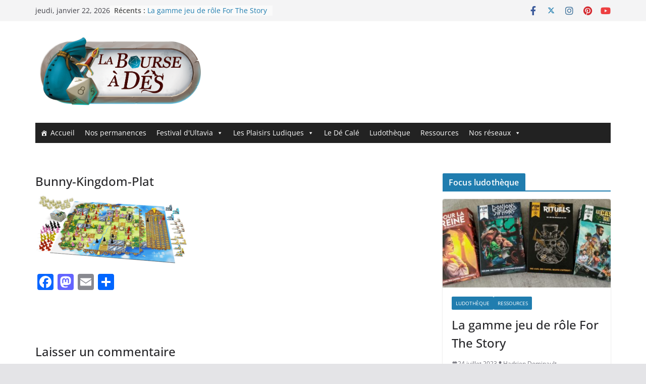

--- FILE ---
content_type: text/html; charset=UTF-8
request_url: https://labourseades.fr/index.php/ludotheque/bunny-kingdom-plat/
body_size: 12942
content:
		<!doctype html>
		<html dir="ltr" lang="fr-FR" prefix="og: https://ogp.me/ns#">
		
<head>

			<meta charset="UTF-8"/>
		<meta name="viewport" content="width=device-width, initial-scale=1">
		<link rel="profile" href="http://gmpg.org/xfn/11"/>
		
	<title>Bunny-Kingdom-Plat | La Bourse à Dés</title>

		<!-- All in One SEO 4.9.3 - aioseo.com -->
	<meta name="robots" content="max-image-preview:large" />
	<link rel="canonical" href="https://labourseades.fr/index.php/ludotheque/bunny-kingdom-plat/" />
	<meta name="generator" content="All in One SEO (AIOSEO) 4.9.3" />
		<meta property="og:locale" content="fr_FR" />
		<meta property="og:site_name" content="La Bourse à Dés | La Bourse à Dés, association rôliste poitevine vous accueille sur son site !" />
		<meta property="og:type" content="article" />
		<meta property="og:title" content="Bunny-Kingdom-Plat | La Bourse à Dés" />
		<meta property="og:url" content="https://labourseades.fr/index.php/ludotheque/bunny-kingdom-plat/" />
		<meta property="og:image" content="https://labourseades.fr/wordpress/wp-content/uploads/2024/01/logo-final-detoure.png" />
		<meta property="og:image:secure_url" content="https://labourseades.fr/wordpress/wp-content/uploads/2024/01/logo-final-detoure.png" />
		<meta property="article:published_time" content="2019-08-13T20:40:28+00:00" />
		<meta property="article:modified_time" content="2019-08-13T20:40:28+00:00" />
		<meta property="article:publisher" content="https://www.facebook.com/labourseades/" />
		<meta name="twitter:card" content="summary" />
		<meta name="twitter:site" content="@BourseADes" />
		<meta name="twitter:title" content="Bunny-Kingdom-Plat | La Bourse à Dés" />
		<meta name="twitter:creator" content="@BourseADes" />
		<meta name="twitter:image" content="https://labourseades.fr/wordpress/wp-content/uploads/2024/01/logo-final-detoure.png" />
		<!-- All in One SEO -->

<link rel='dns-prefetch' href='//static.addtoany.com' />
<link rel='dns-prefetch' href='//cdn.jsdelivr.net' />
<link rel="alternate" type="application/rss+xml" title="La Bourse à Dés &raquo; Flux" href="https://labourseades.fr/index.php/feed/" />
<link rel="alternate" type="application/rss+xml" title="La Bourse à Dés &raquo; Flux des commentaires" href="https://labourseades.fr/index.php/comments/feed/" />
<link rel="alternate" type="application/rss+xml" title="La Bourse à Dés &raquo; Bunny-Kingdom-Plat Flux des commentaires" href="https://labourseades.fr/index.php/ludotheque/bunny-kingdom-plat/feed/" />
<script type="text/javascript">
/* <![CDATA[ */
window._wpemojiSettings = {"baseUrl":"https:\/\/s.w.org\/images\/core\/emoji\/14.0.0\/72x72\/","ext":".png","svgUrl":"https:\/\/s.w.org\/images\/core\/emoji\/14.0.0\/svg\/","svgExt":".svg","source":{"concatemoji":"https:\/\/labourseades.fr\/wordpress\/wp-includes\/js\/wp-emoji-release.min.js?ver=6.4.7"}};
/*! This file is auto-generated */
!function(i,n){var o,s,e;function c(e){try{var t={supportTests:e,timestamp:(new Date).valueOf()};sessionStorage.setItem(o,JSON.stringify(t))}catch(e){}}function p(e,t,n){e.clearRect(0,0,e.canvas.width,e.canvas.height),e.fillText(t,0,0);var t=new Uint32Array(e.getImageData(0,0,e.canvas.width,e.canvas.height).data),r=(e.clearRect(0,0,e.canvas.width,e.canvas.height),e.fillText(n,0,0),new Uint32Array(e.getImageData(0,0,e.canvas.width,e.canvas.height).data));return t.every(function(e,t){return e===r[t]})}function u(e,t,n){switch(t){case"flag":return n(e,"\ud83c\udff3\ufe0f\u200d\u26a7\ufe0f","\ud83c\udff3\ufe0f\u200b\u26a7\ufe0f")?!1:!n(e,"\ud83c\uddfa\ud83c\uddf3","\ud83c\uddfa\u200b\ud83c\uddf3")&&!n(e,"\ud83c\udff4\udb40\udc67\udb40\udc62\udb40\udc65\udb40\udc6e\udb40\udc67\udb40\udc7f","\ud83c\udff4\u200b\udb40\udc67\u200b\udb40\udc62\u200b\udb40\udc65\u200b\udb40\udc6e\u200b\udb40\udc67\u200b\udb40\udc7f");case"emoji":return!n(e,"\ud83e\udef1\ud83c\udffb\u200d\ud83e\udef2\ud83c\udfff","\ud83e\udef1\ud83c\udffb\u200b\ud83e\udef2\ud83c\udfff")}return!1}function f(e,t,n){var r="undefined"!=typeof WorkerGlobalScope&&self instanceof WorkerGlobalScope?new OffscreenCanvas(300,150):i.createElement("canvas"),a=r.getContext("2d",{willReadFrequently:!0}),o=(a.textBaseline="top",a.font="600 32px Arial",{});return e.forEach(function(e){o[e]=t(a,e,n)}),o}function t(e){var t=i.createElement("script");t.src=e,t.defer=!0,i.head.appendChild(t)}"undefined"!=typeof Promise&&(o="wpEmojiSettingsSupports",s=["flag","emoji"],n.supports={everything:!0,everythingExceptFlag:!0},e=new Promise(function(e){i.addEventListener("DOMContentLoaded",e,{once:!0})}),new Promise(function(t){var n=function(){try{var e=JSON.parse(sessionStorage.getItem(o));if("object"==typeof e&&"number"==typeof e.timestamp&&(new Date).valueOf()<e.timestamp+604800&&"object"==typeof e.supportTests)return e.supportTests}catch(e){}return null}();if(!n){if("undefined"!=typeof Worker&&"undefined"!=typeof OffscreenCanvas&&"undefined"!=typeof URL&&URL.createObjectURL&&"undefined"!=typeof Blob)try{var e="postMessage("+f.toString()+"("+[JSON.stringify(s),u.toString(),p.toString()].join(",")+"));",r=new Blob([e],{type:"text/javascript"}),a=new Worker(URL.createObjectURL(r),{name:"wpTestEmojiSupports"});return void(a.onmessage=function(e){c(n=e.data),a.terminate(),t(n)})}catch(e){}c(n=f(s,u,p))}t(n)}).then(function(e){for(var t in e)n.supports[t]=e[t],n.supports.everything=n.supports.everything&&n.supports[t],"flag"!==t&&(n.supports.everythingExceptFlag=n.supports.everythingExceptFlag&&n.supports[t]);n.supports.everythingExceptFlag=n.supports.everythingExceptFlag&&!n.supports.flag,n.DOMReady=!1,n.readyCallback=function(){n.DOMReady=!0}}).then(function(){return e}).then(function(){var e;n.supports.everything||(n.readyCallback(),(e=n.source||{}).concatemoji?t(e.concatemoji):e.wpemoji&&e.twemoji&&(t(e.twemoji),t(e.wpemoji)))}))}((window,document),window._wpemojiSettings);
/* ]]> */
</script>
<style id='wp-emoji-styles-inline-css' type='text/css'>

	img.wp-smiley, img.emoji {
		display: inline !important;
		border: none !important;
		box-shadow: none !important;
		height: 1em !important;
		width: 1em !important;
		margin: 0 0.07em !important;
		vertical-align: -0.1em !important;
		background: none !important;
		padding: 0 !important;
	}
</style>
<link rel='stylesheet' id='wp-block-library-css' href='https://labourseades.fr/wordpress/wp-includes/css/dist/block-library/style.min.css?ver=6.4.7' type='text/css' media='all' />
<style id='wp-block-library-theme-inline-css' type='text/css'>
.wp-block-audio figcaption{color:#555;font-size:13px;text-align:center}.is-dark-theme .wp-block-audio figcaption{color:hsla(0,0%,100%,.65)}.wp-block-audio{margin:0 0 1em}.wp-block-code{border:1px solid #ccc;border-radius:4px;font-family:Menlo,Consolas,monaco,monospace;padding:.8em 1em}.wp-block-embed figcaption{color:#555;font-size:13px;text-align:center}.is-dark-theme .wp-block-embed figcaption{color:hsla(0,0%,100%,.65)}.wp-block-embed{margin:0 0 1em}.blocks-gallery-caption{color:#555;font-size:13px;text-align:center}.is-dark-theme .blocks-gallery-caption{color:hsla(0,0%,100%,.65)}.wp-block-image figcaption{color:#555;font-size:13px;text-align:center}.is-dark-theme .wp-block-image figcaption{color:hsla(0,0%,100%,.65)}.wp-block-image{margin:0 0 1em}.wp-block-pullquote{border-bottom:4px solid;border-top:4px solid;color:currentColor;margin-bottom:1.75em}.wp-block-pullquote cite,.wp-block-pullquote footer,.wp-block-pullquote__citation{color:currentColor;font-size:.8125em;font-style:normal;text-transform:uppercase}.wp-block-quote{border-left:.25em solid;margin:0 0 1.75em;padding-left:1em}.wp-block-quote cite,.wp-block-quote footer{color:currentColor;font-size:.8125em;font-style:normal;position:relative}.wp-block-quote.has-text-align-right{border-left:none;border-right:.25em solid;padding-left:0;padding-right:1em}.wp-block-quote.has-text-align-center{border:none;padding-left:0}.wp-block-quote.is-large,.wp-block-quote.is-style-large,.wp-block-quote.is-style-plain{border:none}.wp-block-search .wp-block-search__label{font-weight:700}.wp-block-search__button{border:1px solid #ccc;padding:.375em .625em}:where(.wp-block-group.has-background){padding:1.25em 2.375em}.wp-block-separator.has-css-opacity{opacity:.4}.wp-block-separator{border:none;border-bottom:2px solid;margin-left:auto;margin-right:auto}.wp-block-separator.has-alpha-channel-opacity{opacity:1}.wp-block-separator:not(.is-style-wide):not(.is-style-dots){width:100px}.wp-block-separator.has-background:not(.is-style-dots){border-bottom:none;height:1px}.wp-block-separator.has-background:not(.is-style-wide):not(.is-style-dots){height:2px}.wp-block-table{margin:0 0 1em}.wp-block-table td,.wp-block-table th{word-break:normal}.wp-block-table figcaption{color:#555;font-size:13px;text-align:center}.is-dark-theme .wp-block-table figcaption{color:hsla(0,0%,100%,.65)}.wp-block-video figcaption{color:#555;font-size:13px;text-align:center}.is-dark-theme .wp-block-video figcaption{color:hsla(0,0%,100%,.65)}.wp-block-video{margin:0 0 1em}.wp-block-template-part.has-background{margin-bottom:0;margin-top:0;padding:1.25em 2.375em}
</style>
<link rel='stylesheet' id='aioseo/css/src/vue/standalone/blocks/table-of-contents/global.scss-css' href='https://labourseades.fr/wordpress/wp-content/plugins/all-in-one-seo-pack/dist/Lite/assets/css/table-of-contents/global.e90f6d47.css?ver=4.9.3' type='text/css' media='all' />
<style id='global-styles-inline-css' type='text/css'>
body{--wp--preset--color--black: #000000;--wp--preset--color--cyan-bluish-gray: #abb8c3;--wp--preset--color--white: #ffffff;--wp--preset--color--pale-pink: #f78da7;--wp--preset--color--vivid-red: #cf2e2e;--wp--preset--color--luminous-vivid-orange: #ff6900;--wp--preset--color--luminous-vivid-amber: #fcb900;--wp--preset--color--light-green-cyan: #7bdcb5;--wp--preset--color--vivid-green-cyan: #00d084;--wp--preset--color--pale-cyan-blue: #8ed1fc;--wp--preset--color--vivid-cyan-blue: #0693e3;--wp--preset--color--vivid-purple: #9b51e0;--wp--preset--gradient--vivid-cyan-blue-to-vivid-purple: linear-gradient(135deg,rgba(6,147,227,1) 0%,rgb(155,81,224) 100%);--wp--preset--gradient--light-green-cyan-to-vivid-green-cyan: linear-gradient(135deg,rgb(122,220,180) 0%,rgb(0,208,130) 100%);--wp--preset--gradient--luminous-vivid-amber-to-luminous-vivid-orange: linear-gradient(135deg,rgba(252,185,0,1) 0%,rgba(255,105,0,1) 100%);--wp--preset--gradient--luminous-vivid-orange-to-vivid-red: linear-gradient(135deg,rgba(255,105,0,1) 0%,rgb(207,46,46) 100%);--wp--preset--gradient--very-light-gray-to-cyan-bluish-gray: linear-gradient(135deg,rgb(238,238,238) 0%,rgb(169,184,195) 100%);--wp--preset--gradient--cool-to-warm-spectrum: linear-gradient(135deg,rgb(74,234,220) 0%,rgb(151,120,209) 20%,rgb(207,42,186) 40%,rgb(238,44,130) 60%,rgb(251,105,98) 80%,rgb(254,248,76) 100%);--wp--preset--gradient--blush-light-purple: linear-gradient(135deg,rgb(255,206,236) 0%,rgb(152,150,240) 100%);--wp--preset--gradient--blush-bordeaux: linear-gradient(135deg,rgb(254,205,165) 0%,rgb(254,45,45) 50%,rgb(107,0,62) 100%);--wp--preset--gradient--luminous-dusk: linear-gradient(135deg,rgb(255,203,112) 0%,rgb(199,81,192) 50%,rgb(65,88,208) 100%);--wp--preset--gradient--pale-ocean: linear-gradient(135deg,rgb(255,245,203) 0%,rgb(182,227,212) 50%,rgb(51,167,181) 100%);--wp--preset--gradient--electric-grass: linear-gradient(135deg,rgb(202,248,128) 0%,rgb(113,206,126) 100%);--wp--preset--gradient--midnight: linear-gradient(135deg,rgb(2,3,129) 0%,rgb(40,116,252) 100%);--wp--preset--font-size--small: 13px;--wp--preset--font-size--medium: 20px;--wp--preset--font-size--large: 36px;--wp--preset--font-size--x-large: 42px;--wp--preset--spacing--20: 0.44rem;--wp--preset--spacing--30: 0.67rem;--wp--preset--spacing--40: 1rem;--wp--preset--spacing--50: 1.5rem;--wp--preset--spacing--60: 2.25rem;--wp--preset--spacing--70: 3.38rem;--wp--preset--spacing--80: 5.06rem;--wp--preset--shadow--natural: 6px 6px 9px rgba(0, 0, 0, 0.2);--wp--preset--shadow--deep: 12px 12px 50px rgba(0, 0, 0, 0.4);--wp--preset--shadow--sharp: 6px 6px 0px rgba(0, 0, 0, 0.2);--wp--preset--shadow--outlined: 6px 6px 0px -3px rgba(255, 255, 255, 1), 6px 6px rgba(0, 0, 0, 1);--wp--preset--shadow--crisp: 6px 6px 0px rgba(0, 0, 0, 1);}body { margin: 0; }.wp-site-blocks > .alignleft { float: left; margin-right: 2em; }.wp-site-blocks > .alignright { float: right; margin-left: 2em; }.wp-site-blocks > .aligncenter { justify-content: center; margin-left: auto; margin-right: auto; }:where(.wp-site-blocks) > * { margin-block-start: 24px; margin-block-end: 0; }:where(.wp-site-blocks) > :first-child:first-child { margin-block-start: 0; }:where(.wp-site-blocks) > :last-child:last-child { margin-block-end: 0; }body { --wp--style--block-gap: 24px; }:where(body .is-layout-flow)  > :first-child:first-child{margin-block-start: 0;}:where(body .is-layout-flow)  > :last-child:last-child{margin-block-end: 0;}:where(body .is-layout-flow)  > *{margin-block-start: 24px;margin-block-end: 0;}:where(body .is-layout-constrained)  > :first-child:first-child{margin-block-start: 0;}:where(body .is-layout-constrained)  > :last-child:last-child{margin-block-end: 0;}:where(body .is-layout-constrained)  > *{margin-block-start: 24px;margin-block-end: 0;}:where(body .is-layout-flex) {gap: 24px;}:where(body .is-layout-grid) {gap: 24px;}body .is-layout-flow > .alignleft{float: left;margin-inline-start: 0;margin-inline-end: 2em;}body .is-layout-flow > .alignright{float: right;margin-inline-start: 2em;margin-inline-end: 0;}body .is-layout-flow > .aligncenter{margin-left: auto !important;margin-right: auto !important;}body .is-layout-constrained > .alignleft{float: left;margin-inline-start: 0;margin-inline-end: 2em;}body .is-layout-constrained > .alignright{float: right;margin-inline-start: 2em;margin-inline-end: 0;}body .is-layout-constrained > .aligncenter{margin-left: auto !important;margin-right: auto !important;}body .is-layout-constrained > :where(:not(.alignleft):not(.alignright):not(.alignfull)){max-width: var(--wp--style--global--content-size);margin-left: auto !important;margin-right: auto !important;}body .is-layout-constrained > .alignwide{max-width: var(--wp--style--global--wide-size);}body .is-layout-flex{display: flex;}body .is-layout-flex{flex-wrap: wrap;align-items: center;}body .is-layout-flex > *{margin: 0;}body .is-layout-grid{display: grid;}body .is-layout-grid > *{margin: 0;}body{padding-top: 0px;padding-right: 0px;padding-bottom: 0px;padding-left: 0px;}a:where(:not(.wp-element-button)){text-decoration: underline;}.wp-element-button, .wp-block-button__link{background-color: #32373c;border-width: 0;color: #fff;font-family: inherit;font-size: inherit;line-height: inherit;padding: calc(0.667em + 2px) calc(1.333em + 2px);text-decoration: none;}.has-black-color{color: var(--wp--preset--color--black) !important;}.has-cyan-bluish-gray-color{color: var(--wp--preset--color--cyan-bluish-gray) !important;}.has-white-color{color: var(--wp--preset--color--white) !important;}.has-pale-pink-color{color: var(--wp--preset--color--pale-pink) !important;}.has-vivid-red-color{color: var(--wp--preset--color--vivid-red) !important;}.has-luminous-vivid-orange-color{color: var(--wp--preset--color--luminous-vivid-orange) !important;}.has-luminous-vivid-amber-color{color: var(--wp--preset--color--luminous-vivid-amber) !important;}.has-light-green-cyan-color{color: var(--wp--preset--color--light-green-cyan) !important;}.has-vivid-green-cyan-color{color: var(--wp--preset--color--vivid-green-cyan) !important;}.has-pale-cyan-blue-color{color: var(--wp--preset--color--pale-cyan-blue) !important;}.has-vivid-cyan-blue-color{color: var(--wp--preset--color--vivid-cyan-blue) !important;}.has-vivid-purple-color{color: var(--wp--preset--color--vivid-purple) !important;}.has-black-background-color{background-color: var(--wp--preset--color--black) !important;}.has-cyan-bluish-gray-background-color{background-color: var(--wp--preset--color--cyan-bluish-gray) !important;}.has-white-background-color{background-color: var(--wp--preset--color--white) !important;}.has-pale-pink-background-color{background-color: var(--wp--preset--color--pale-pink) !important;}.has-vivid-red-background-color{background-color: var(--wp--preset--color--vivid-red) !important;}.has-luminous-vivid-orange-background-color{background-color: var(--wp--preset--color--luminous-vivid-orange) !important;}.has-luminous-vivid-amber-background-color{background-color: var(--wp--preset--color--luminous-vivid-amber) !important;}.has-light-green-cyan-background-color{background-color: var(--wp--preset--color--light-green-cyan) !important;}.has-vivid-green-cyan-background-color{background-color: var(--wp--preset--color--vivid-green-cyan) !important;}.has-pale-cyan-blue-background-color{background-color: var(--wp--preset--color--pale-cyan-blue) !important;}.has-vivid-cyan-blue-background-color{background-color: var(--wp--preset--color--vivid-cyan-blue) !important;}.has-vivid-purple-background-color{background-color: var(--wp--preset--color--vivid-purple) !important;}.has-black-border-color{border-color: var(--wp--preset--color--black) !important;}.has-cyan-bluish-gray-border-color{border-color: var(--wp--preset--color--cyan-bluish-gray) !important;}.has-white-border-color{border-color: var(--wp--preset--color--white) !important;}.has-pale-pink-border-color{border-color: var(--wp--preset--color--pale-pink) !important;}.has-vivid-red-border-color{border-color: var(--wp--preset--color--vivid-red) !important;}.has-luminous-vivid-orange-border-color{border-color: var(--wp--preset--color--luminous-vivid-orange) !important;}.has-luminous-vivid-amber-border-color{border-color: var(--wp--preset--color--luminous-vivid-amber) !important;}.has-light-green-cyan-border-color{border-color: var(--wp--preset--color--light-green-cyan) !important;}.has-vivid-green-cyan-border-color{border-color: var(--wp--preset--color--vivid-green-cyan) !important;}.has-pale-cyan-blue-border-color{border-color: var(--wp--preset--color--pale-cyan-blue) !important;}.has-vivid-cyan-blue-border-color{border-color: var(--wp--preset--color--vivid-cyan-blue) !important;}.has-vivid-purple-border-color{border-color: var(--wp--preset--color--vivid-purple) !important;}.has-vivid-cyan-blue-to-vivid-purple-gradient-background{background: var(--wp--preset--gradient--vivid-cyan-blue-to-vivid-purple) !important;}.has-light-green-cyan-to-vivid-green-cyan-gradient-background{background: var(--wp--preset--gradient--light-green-cyan-to-vivid-green-cyan) !important;}.has-luminous-vivid-amber-to-luminous-vivid-orange-gradient-background{background: var(--wp--preset--gradient--luminous-vivid-amber-to-luminous-vivid-orange) !important;}.has-luminous-vivid-orange-to-vivid-red-gradient-background{background: var(--wp--preset--gradient--luminous-vivid-orange-to-vivid-red) !important;}.has-very-light-gray-to-cyan-bluish-gray-gradient-background{background: var(--wp--preset--gradient--very-light-gray-to-cyan-bluish-gray) !important;}.has-cool-to-warm-spectrum-gradient-background{background: var(--wp--preset--gradient--cool-to-warm-spectrum) !important;}.has-blush-light-purple-gradient-background{background: var(--wp--preset--gradient--blush-light-purple) !important;}.has-blush-bordeaux-gradient-background{background: var(--wp--preset--gradient--blush-bordeaux) !important;}.has-luminous-dusk-gradient-background{background: var(--wp--preset--gradient--luminous-dusk) !important;}.has-pale-ocean-gradient-background{background: var(--wp--preset--gradient--pale-ocean) !important;}.has-electric-grass-gradient-background{background: var(--wp--preset--gradient--electric-grass) !important;}.has-midnight-gradient-background{background: var(--wp--preset--gradient--midnight) !important;}.has-small-font-size{font-size: var(--wp--preset--font-size--small) !important;}.has-medium-font-size{font-size: var(--wp--preset--font-size--medium) !important;}.has-large-font-size{font-size: var(--wp--preset--font-size--large) !important;}.has-x-large-font-size{font-size: var(--wp--preset--font-size--x-large) !important;}
.wp-block-navigation a:where(:not(.wp-element-button)){color: inherit;}
.wp-block-pullquote{font-size: 1.5em;line-height: 1.6;}
</style>
<link rel='stylesheet' id='dashicons-css' href='https://labourseades.fr/wordpress/wp-includes/css/dashicons.min.css?ver=6.4.7' type='text/css' media='all' />
<link rel='stylesheet' id='everest-forms-general-css' href='https://labourseades.fr/wordpress/wp-content/plugins/everest-forms/assets/css/everest-forms.css?ver=3.4.1' type='text/css' media='all' />
<link rel='stylesheet' id='jquery-intl-tel-input-css' href='https://labourseades.fr/wordpress/wp-content/plugins/everest-forms/assets/css/intlTelInput.css?ver=3.4.1' type='text/css' media='all' />
<link rel='stylesheet' id='megamenu-css' href='https://labourseades.fr/wordpress/wp-content/uploads/maxmegamenu/style.css?ver=54df01' type='text/css' media='all' />
<link rel='stylesheet' id='colormag_style-css' href='https://labourseades.fr/wordpress/wp-content/themes/colormag/style.css?ver=3.1.6' type='text/css' media='all' />
<style id='colormag_style-inline-css' type='text/css'>
@media screen and (min-width: 992px) {.cm-primary{width:70%;}}.cm-header .cm-menu-toggle svg,
			.cm-header .cm-menu-toggle svg{fill:#fff;}.cm-footer-bar-area .cm-footer-bar__2 a{color:#207daf;}
</style>
<link rel='stylesheet' id='font-awesome-4-css' href='https://labourseades.fr/wordpress/wp-content/themes/colormag/assets/library/font-awesome/css/v4-shims.min.css?ver=4.7.0' type='text/css' media='all' />
<link rel='stylesheet' id='font-awesome-all-css' href='https://labourseades.fr/wordpress/wp-content/themes/colormag/assets/library/font-awesome/css/all.min.css?ver=6.2.4' type='text/css' media='all' />
<link rel='stylesheet' id='font-awesome-solid-css' href='https://labourseades.fr/wordpress/wp-content/themes/colormag/assets/library/font-awesome/css/solid.min.css?ver=6.2.4' type='text/css' media='all' />
<link rel='stylesheet' id='tablepress-default-css' href='https://labourseades.fr/wordpress/wp-content/plugins/tablepress/css/build/default.css?ver=2.4.4' type='text/css' media='all' />
<link rel='stylesheet' id='addtoany-css' href='https://labourseades.fr/wordpress/wp-content/plugins/add-to-any/addtoany.min.css?ver=1.16' type='text/css' media='all' />
<script type="text/javascript" src="https://labourseades.fr/wordpress/wp-includes/js/jquery/jquery.min.js?ver=3.7.1" id="jquery-core-js"></script>
<script type="text/javascript" src="https://labourseades.fr/wordpress/wp-includes/js/jquery/jquery-migrate.min.js?ver=3.4.1" id="jquery-migrate-js"></script>
<script type="text/javascript" id="addtoany-core-js-before">
/* <![CDATA[ */
window.a2a_config=window.a2a_config||{};a2a_config.callbacks=[];a2a_config.overlays=[];a2a_config.templates={};a2a_localize = {
	Share: "Partager",
	Save: "Enregistrer",
	Subscribe: "S'abonner",
	Email: "E-mail",
	Bookmark: "Marque-page",
	ShowAll: "Montrer tout",
	ShowLess: "Montrer moins",
	FindServices: "Trouver des service(s)",
	FindAnyServiceToAddTo: "Trouver instantan&eacute;ment des services &agrave; ajouter &agrave;",
	PoweredBy: "Propuls&eacute; par",
	ShareViaEmail: "Partager par e-mail",
	SubscribeViaEmail: "S’abonner par e-mail",
	BookmarkInYourBrowser: "Ajouter un signet dans votre navigateur",
	BookmarkInstructions: "Appuyez sur Ctrl+D ou \u2318+D pour mettre cette page en signet",
	AddToYourFavorites: "Ajouter &agrave; vos favoris",
	SendFromWebOrProgram: "Envoyer depuis n’importe quelle adresse e-mail ou logiciel e-mail",
	EmailProgram: "Programme d’e-mail",
	More: "Plus&#8230;",
	ThanksForSharing: "Merci de partager !",
	ThanksForFollowing: "Merci de nous suivre !"
};
/* ]]> */
</script>
<script type="text/javascript" defer src="https://static.addtoany.com/menu/page.js" id="addtoany-core-js"></script>
<script type="text/javascript" defer src="https://labourseades.fr/wordpress/wp-content/plugins/add-to-any/addtoany.min.js?ver=1.1" id="addtoany-jquery-js"></script>
<!--[if lte IE 8]>
<script type="text/javascript" src="https://labourseades.fr/wordpress/wp-content/themes/colormag/assets/js/html5shiv.min.js?ver=3.1.6" id="html5-js"></script>
<![endif]-->
<script type="text/javascript" id="ai-js-js-extra">
/* <![CDATA[ */
var MyAjax = {"ajaxurl":"https:\/\/labourseades.fr\/wordpress\/wp-admin\/admin-ajax.php","security":"b6ece333a7"};
/* ]]> */
</script>
<script type="text/javascript" src="https://labourseades.fr/wordpress/wp-content/plugins/advanced-iframe/js/ai.min.js?ver=1" id="ai-js-js"></script>
<link rel="https://api.w.org/" href="https://labourseades.fr/index.php/wp-json/" /><link rel="alternate" type="application/json" href="https://labourseades.fr/index.php/wp-json/wp/v2/media/264" /><link rel="EditURI" type="application/rsd+xml" title="RSD" href="https://labourseades.fr/wordpress/xmlrpc.php?rsd" />
<meta name="generator" content="WordPress 6.4.7" />
<meta name="generator" content="Everest Forms 3.4.1" />
<link rel='shortlink' href='https://labourseades.fr/?p=264' />
<link rel="alternate" type="application/json+oembed" href="https://labourseades.fr/index.php/wp-json/oembed/1.0/embed?url=https%3A%2F%2Flabourseades.fr%2Findex.php%2Fludotheque%2Fbunny-kingdom-plat%2F" />
<link rel="alternate" type="text/xml+oembed" href="https://labourseades.fr/index.php/wp-json/oembed/1.0/embed?url=https%3A%2F%2Flabourseades.fr%2Findex.php%2Fludotheque%2Fbunny-kingdom-plat%2F&#038;format=xml" />
<meta name="bmi-version" content="2.0.0" />      <script defer type="text/javascript" id="bmip-js-inline-remove-js">
        function objectToQueryString(obj){
          return Object.keys(obj).map(key => key + '=' + obj[key]).join('&');
        }

        function globalBMIKeepAlive() {
          let xhr = new XMLHttpRequest();
          let data = { action: "bmip_keepalive", token: "bmip", f: "refresh" };
          let url = 'https://labourseades.fr/wordpress/wp-admin/admin-ajax.php' + '?' + objectToQueryString(data);
          xhr.open('POST', url, true);
          xhr.setRequestHeader("X-Requested-With", "XMLHttpRequest");
          xhr.onreadystatechange = function () {
            if (xhr.readyState === 4) {
              let response;
              if (response = JSON.parse(xhr.responseText)) {
                if (typeof response.status != 'undefined' && response.status === 'success') {
                  //setTimeout(globalBMIKeepAlive, 3000);
                } else {
                  //setTimeout(globalBMIKeepAlive, 20000);
                }
              }
            }
          };

          xhr.send(JSON.stringify(data));
        }

        document.querySelector('#bmip-js-inline-remove-js').remove();
      </script>
      <style type="text/css">/** Mega Menu CSS: fs **/</style>

</head>

<body class="attachment attachment-template-default attachmentid-264 attachment-png custom-background wp-custom-logo wp-embed-responsive everest-forms-no-js mega-menu-primary cm-header-layout-1 adv-style-1  wide">




		<div id="page" class="hfeed site">
				<a class="skip-link screen-reader-text" href="#main">Passer au contenu</a>
		

			<header id="cm-masthead" class="cm-header cm-layout-1 cm-layout-1-style-1 cm-full-width">
		
		
				<div class="cm-top-bar">
					<div class="cm-container">
						<div class="cm-row">
							<div class="cm-top-bar__1">
				
		<div class="date-in-header">
			jeudi, janvier 22, 2026		</div>

		
		<div class="breaking-news">
			<strong class="breaking-news-latest">Récents :</strong>

			<ul class="newsticker">
									<li>
						<a href="https://labourseades.fr/index.php/2025/02/18/ultavia-demandez-le-programme/" title="Ultavia 10 &#8211; Demandez le programme !">
							Ultavia 10 &#8211; Demandez le programme !						</a>
					</li>
									<li>
						<a href="https://labourseades.fr/index.php/2024/01/28/nouvelle-annee-nouveau-logo/" title="Nouvelle année, nouveau logo !">
							Nouvelle année, nouveau logo !						</a>
					</li>
									<li>
						<a href="https://labourseades.fr/index.php/2023/08/30/festival-dultavia-9-demandez-le-programme/" title="Festival d&#8217;Ultavia 9 : Demandez le programme !">
							Festival d&#8217;Ultavia 9 : Demandez le programme !						</a>
					</li>
									<li>
						<a href="https://labourseades.fr/index.php/2023/08/30/assemblee-generale-2022-2023-de-la-bourse-a-des-nouvelle-annee/" title="Assemblée générale 2022 &#8211; 2023 de La Bourse à Dés : nouvelle année !">
							Assemblée générale 2022 &#8211; 2023 de La Bourse à Dés : nouvelle année !						</a>
					</li>
									<li>
						<a href="https://labourseades.fr/index.php/2023/07/24/la-gamme-for-the-story/" title="La gamme jeu de rôle For The Story">
							La gamme jeu de rôle For The Story						</a>
					</li>
							</ul>
		</div>

									</div>

							<div class="cm-top-bar__2">
				
		<div class="social-links">
			<ul>
				<li><a href="https://www.facebook.com/labourseades/" target="_blank"><i class="fa fa-facebook"></i></a></li><li><a href="https://twitter.com/BourseADes" target="_blank"><i class="fa-brands fa-x-twitter"></i></a></li><li><a href="https://www.instagram.com/bourseades/" target="_blank"><i class="fa fa-instagram"></i></a></li><li><a href="#" ><i class="fa fa-pinterest"></i></a></li><li><a href="https://www.youtube.com/channel/UCCqc6RhHndKG_qoLFTC9_xA/featured" ><i class="fa fa-youtube"></i></a></li>			</ul>
		</div><!-- .social-links -->
									</div>
						</div>
					</div>
				</div>

				
				<div class="cm-main-header">
		
		
	<div id="cm-header-1" class="cm-header-1">
		<div class="cm-container">
			<div class="cm-row">

				<div class="cm-header-col-1">
										<div id="cm-site-branding" class="cm-site-branding">
		<a href="https://labourseades.fr/" class="custom-logo-link" rel="home"><img width="6666" height="3006" src="https://labourseades.fr/wordpress/wp-content/uploads/2024/01/logo-final-detoure.png" class="custom-logo" alt="La Bourse à Dés" decoding="async" fetchpriority="high" srcset="" sizes="(max-width: 6666px) 100vw, 6666px" /></a>					</div><!-- #cm-site-branding -->
	
				</div><!-- .cm-header-col-1 -->

				<div class="cm-header-col-2">
								</div><!-- .cm-header-col-2 -->

		</div>
	</div>
</div>
		
	<div class="mega-menu-integrate">
		<div class="inner-wrap clearfix">
				<div id="mega-menu-wrap-primary" class="mega-menu-wrap"><div class="mega-menu-toggle"><div class="mega-toggle-blocks-left"></div><div class="mega-toggle-blocks-center"></div><div class="mega-toggle-blocks-right"><div class='mega-toggle-block mega-menu-toggle-animated-block mega-toggle-block-0' id='mega-toggle-block-0'><button aria-label="Toggle Menu" class="mega-toggle-animated mega-toggle-animated-slider" type="button" aria-expanded="false">
                  <span class="mega-toggle-animated-box">
                    <span class="mega-toggle-animated-inner"></span>
                  </span>
                </button></div></div></div><ul id="mega-menu-primary" class="mega-menu max-mega-menu mega-menu-horizontal mega-no-js" data-event="hover" data-effect="fade_up" data-effect-speed="200" data-effect-mobile="disabled" data-effect-speed-mobile="0" data-mobile-force-width="false" data-second-click="go" data-document-click="collapse" data-vertical-behaviour="standard" data-breakpoint="768" data-unbind="true" data-mobile-state="collapse_all" data-mobile-direction="vertical" data-hover-intent-timeout="300" data-hover-intent-interval="100"><li class="mega-menu-item mega-menu-item-type-custom mega-menu-item-object-custom mega-menu-item-home mega-align-bottom-left mega-menu-flyout mega-has-icon mega-icon-left mega-menu-item-453" id="mega-menu-item-453"><a class="dashicons-admin-home mega-menu-link" href="https://labourseades.fr/" tabindex="0">Accueil</a></li><li class="mega-menu-item mega-menu-item-type-post_type mega-menu-item-object-page mega-align-bottom-left mega-menu-flyout mega-menu-item-115" id="mega-menu-item-115"><a class="mega-menu-link" href="https://labourseades.fr/index.php/nos-permanences/" tabindex="0">Nos permanences</a></li><li class="mega-menu-item mega-menu-item-type-post_type mega-menu-item-object-page mega-menu-item-has-children mega-align-bottom-left mega-menu-flyout mega-menu-item-112" id="mega-menu-item-112"><a class="mega-menu-link" href="https://labourseades.fr/?page_id=93" aria-expanded="false" tabindex="0">Festival d'Ultavia<span class="mega-indicator" aria-hidden="true"></span></a>
<ul class="mega-sub-menu">
<li class="mega-menu-item mega-menu-item-type-post_type mega-menu-item-object-page mega-menu-item-1022" id="mega-menu-item-1022"><a class="mega-menu-link" href="https://labourseades.fr/?page_id=430">Programme d&#8217;Ultavia 10</a></li></ul>
</li><li class="mega-menu-item mega-menu-item-type-post_type mega-menu-item-object-page mega-menu-item-has-children mega-align-bottom-left mega-menu-flyout mega-menu-item-109" id="mega-menu-item-109"><a class="mega-menu-link" href="https://labourseades.fr/index.php/emission-les-plaisirs-ludiques/" aria-expanded="false" tabindex="0">Les Plaisirs Ludiques<span class="mega-indicator" aria-hidden="true"></span></a>
<ul class="mega-sub-menu">
<li class="mega-menu-item mega-menu-item-type-post_type mega-menu-item-object-page mega-menu-item-650" id="mega-menu-item-650"><a class="mega-menu-link" href="https://labourseades.fr/index.php/la-voix-ludique/">Podcast Voix Ludique</a></li></ul>
</li><li class="mega-menu-item mega-menu-item-type-post_type mega-menu-item-object-page mega-align-bottom-left mega-menu-flyout mega-menu-item-110" id="mega-menu-item-110"><a class="mega-menu-link" href="https://labourseades.fr/index.php/magazine-le-de-cale/" tabindex="0">Le Dé Calé</a></li><li class="mega-menu-item mega-menu-item-type-post_type mega-menu-item-object-page mega-align-bottom-left mega-menu-flyout mega-menu-item-111" id="mega-menu-item-111"><a class="mega-menu-link" href="https://labourseades.fr/index.php/ludotheque/" tabindex="0">Ludothèque</a></li><li class="mega-menu-item mega-menu-item-type-post_type mega-menu-item-object-page mega-align-bottom-left mega-menu-flyout mega-menu-item-113" id="mega-menu-item-113"><a class="mega-menu-link" href="https://labourseades.fr/index.php/ressources/" tabindex="0">Ressources</a></li><li class="mega-menu-item mega-menu-item-type-post_type mega-menu-item-object-page mega-menu-item-has-children mega-align-bottom-left mega-menu-flyout mega-menu-item-140" id="mega-menu-item-140"><a class="mega-menu-link" href="https://labourseades.fr/index.php/contact/" aria-expanded="false" tabindex="0">Nos réseaux<span class="mega-indicator" aria-hidden="true"></span></a>
<ul class="mega-sub-menu">
<li class="mega-menu-item mega-menu-item-type-custom mega-menu-item-object-custom mega-menu-item-1168" id="mega-menu-item-1168"><a class="mega-menu-link" href="https://labourseades.fr/wordpress/discord">Discord</a></li><li class="mega-menu-item mega-menu-item-type-custom mega-menu-item-object-custom mega-menu-item-1167" id="mega-menu-item-1167"><a class="mega-menu-link" href="https://www.facebook.com/labourseades/">Facebook</a></li><li class="mega-menu-item mega-menu-item-type-custom mega-menu-item-object-custom mega-menu-item-1169" id="mega-menu-item-1169"><a class="mega-menu-link" href="https://www.instagram.com/bourseades/">Instagram</a></li><li class="mega-menu-item mega-menu-item-type-custom mega-menu-item-object-custom mega-menu-item-1170" id="mega-menu-item-1170"><a class="mega-menu-link" href="https://twitter.com/BourseADes">Twitter</a></li></ul>
</li></ul></div>		</div>
	</div>

		
				</div> <!-- /.cm-main-header -->
		
				</header><!-- #cm-masthead -->
		
		

	<div id="cm-content" class="cm-content">
		
		<div class="cm-container">
		<div class="cm-row">
	
		<div id="cm-primary" class="cm-primary">
			<div class="cm-posts" class="clearfix">
				
<article id="post-264" class="post-264 attachment type-attachment status-inherit hentry">
	
	
			<header class="cm-entry-header">
			<h1 class="cm-entry-title">
				Bunny-Kingdom-Plat			</h1 >
		</header>

		
	<div class="cm-entry-summary">
		<p class="attachment"><a href='https://labourseades.fr/wordpress/wp-content/uploads/2019/08/Bunny-Kingdom-Plat.png'><img decoding="async" width="300" height="135" src="https://labourseades.fr/wordpress/wp-content/uploads/2019/08/Bunny-Kingdom-Plat-300x135.png" class="attachment-medium size-medium" alt="" srcset="https://labourseades.fr/wordpress/wp-content/uploads/2019/08/Bunny-Kingdom-Plat-300x135.png 300w, https://labourseades.fr/wordpress/wp-content/uploads/2019/08/Bunny-Kingdom-Plat-768x345.png 768w, https://labourseades.fr/wordpress/wp-content/uploads/2019/08/Bunny-Kingdom-Plat.png 1000w" sizes="(max-width: 300px) 100vw, 300px" /></a></p>
<div class="addtoany_share_save_container addtoany_content addtoany_content_bottom"><div class="a2a_kit a2a_kit_size_32 addtoany_list" data-a2a-url="https://labourseades.fr/index.php/ludotheque/bunny-kingdom-plat/" data-a2a-title="Bunny-Kingdom-Plat"><a class="a2a_button_facebook" href="https://www.addtoany.com/add_to/facebook?linkurl=https%3A%2F%2Flabourseades.fr%2Findex.php%2Fludotheque%2Fbunny-kingdom-plat%2F&amp;linkname=Bunny-Kingdom-Plat" title="Facebook" rel="nofollow noopener" target="_blank"></a><a class="a2a_button_mastodon" href="https://www.addtoany.com/add_to/mastodon?linkurl=https%3A%2F%2Flabourseades.fr%2Findex.php%2Fludotheque%2Fbunny-kingdom-plat%2F&amp;linkname=Bunny-Kingdom-Plat" title="Mastodon" rel="nofollow noopener" target="_blank"></a><a class="a2a_button_email" href="https://www.addtoany.com/add_to/email?linkurl=https%3A%2F%2Flabourseades.fr%2Findex.php%2Fludotheque%2Fbunny-kingdom-plat%2F&amp;linkname=Bunny-Kingdom-Plat" title="Email" rel="nofollow noopener" target="_blank"></a><a class="a2a_dd addtoany_share_save addtoany_share" href="https://www.addtoany.com/share"></a></div></div>	</div>

	<div class="cm-entry-footer">
			</div>

	</article>

<div id="comments" class="comments-area">

	
		<div id="respond" class="comment-respond">
		<h3 id="reply-title" class="comment-reply-title">Laisser un commentaire <small><a rel="nofollow" id="cancel-comment-reply-link" href="/index.php/ludotheque/bunny-kingdom-plat/#respond" style="display:none;">Annuler la réponse</a></small></h3><form action="https://labourseades.fr/wordpress/wp-comments-post.php" method="post" id="commentform" class="comment-form" novalidate><p class="comment-notes"><span id="email-notes">Votre adresse e-mail ne sera pas publiée.</span> <span class="required-field-message">Les champs obligatoires sont indiqués avec <span class="required">*</span></span></p><p class="comment-form-comment"><label for="comment">Commentaire <span class="required">*</span></label> <textarea id="comment" name="comment" cols="45" rows="8" maxlength="65525" required></textarea></p><p class="comment-form-author"><label for="author">Nom <span class="required">*</span></label> <input id="author" name="author" type="text" value="" size="30" maxlength="245" autocomplete="name" required /></p>
<p class="comment-form-email"><label for="email">E-mail <span class="required">*</span></label> <input id="email" name="email" type="email" value="" size="30" maxlength="100" aria-describedby="email-notes" autocomplete="email" required /></p>
<p class="comment-form-url"><label for="url">Site web</label> <input id="url" name="url" type="url" value="" size="30" maxlength="200" autocomplete="url" /></p>
<p class="form-submit"><input name="submit" type="submit" id="submit" class="submit" value="Laisser un commentaire" /> <input type='hidden' name='comment_post_ID' value='264' id='comment_post_ID' />
<input type='hidden' name='comment_parent' id='comment_parent' value='0' />
</p></form>	</div><!-- #respond -->
	
</div><!-- #comments -->
			</div><!-- .cm-posts -->
		</div><!-- #cm-primary -->

	
<div id="cm-secondary" class="cm-secondary">
	
	<aside id="colormag_featured_posts_vertical_widget-2" class="widget cm-featured-posts cm-featured-posts--style-2">
		<h3 class="cm-widget-title" ><span >Focus ludothèque</span></h3><div class="cm-first-post">
			<div class="cm-post">
				<a href="https://labourseades.fr/index.php/2023/07/24/la-gamme-for-the-story/" title="La gamme jeu de rôle For The Story"><img width="390" height="205" src="https://labourseades.fr/wordpress/wp-content/uploads/2023/07/tou-390x205.jpg" class="attachment-colormag-featured-post-medium size-colormag-featured-post-medium wp-post-image" alt="La gamme jeu de rôle For The Story" title="La gamme jeu de rôle For The Story" decoding="async" loading="lazy" /></a></figure>
				<div class="cm-post-content">
					<div class="cm-entry-header-meta"><div class="cm-post-categories"><a href="https://labourseades.fr/index.php/category/ludo/"  rel="category tag">Ludothèque</a><a href="https://labourseades.fr/index.php/category/ressources/"  rel="category tag">Ressources</a></div></div>		<h3 class="cm-entry-title">
			<a href="https://labourseades.fr/index.php/2023/07/24/la-gamme-for-the-story/" title="La gamme jeu de rôle For The Story">
				La gamme jeu de rôle For The Story			</a>
		</h3>
		<div class="cm-below-entry-meta "><span class="cm-post-date"><a href="https://labourseades.fr/index.php/2023/07/24/la-gamme-for-the-story/" title="13 h 27 min" rel="bookmark"><svg class="cm-icon cm-icon--calendar-fill" xmlns="http://www.w3.org/2000/svg" viewBox="0 0 24 24"><path d="M21.1 6.6v1.6c0 .6-.4 1-1 1H3.9c-.6 0-1-.4-1-1V6.6c0-1.5 1.3-2.8 2.8-2.8h1.7V3c0-.6.4-1 1-1s1 .4 1 1v.8h5.2V3c0-.6.4-1 1-1s1 .4 1 1v.8h1.7c1.5 0 2.8 1.3 2.8 2.8zm-1 4.6H3.9c-.6 0-1 .4-1 1v7c0 1.5 1.3 2.8 2.8 2.8h12.6c1.5 0 2.8-1.3 2.8-2.8v-7c0-.6-.4-1-1-1z"></path></svg> <time class="entry-date published" datetime="2023-07-24T13:27:28+02:00">24 juillet 2023</time><time class="updated" datetime="2023-07-24T13:30:05+02:00">24 juillet 2023</time></a></span>
		<span class="cm-author cm-vcard">
			<svg class="cm-icon cm-icon--user" xmlns="http://www.w3.org/2000/svg" viewBox="0 0 24 24"><path d="M7 7c0-2.8 2.2-5 5-5s5 2.2 5 5-2.2 5-5 5-5-2.2-5-5zm9 7H8c-2.8 0-5 2.2-5 5v2c0 .6.4 1 1 1h16c.6 0 1-.4 1-1v-2c0-2.8-2.2-5-5-5z"></path></svg>			<a class="url fn n"
			href="https://labourseades.fr/index.php/author/lordhadrien/"
			title="Hadrien Dominault"
			>
				Hadrien Dominault			</a>
		</span>

		</div>
											<div class="cm-entry-summary">
							<p>La Bourse à dés vous présente la gamme For The Story !</p>
						</div>
									</div>
			</div>

			</div><div class="cm-posts">
			<div class="cm-post">
				<a href="https://labourseades.fr/index.php/2022/08/04/alice-is-missing/" title="Alice is Missing"><img width="130" height="90" src="https://labourseades.fr/wordpress/wp-content/uploads/2022/08/Alice-Is-Missing-1-130x90.jpg" class="attachment-colormag-featured-post-small size-colormag-featured-post-small wp-post-image" alt="Alice is Missing" title="Alice is Missing" decoding="async" loading="lazy" srcset="https://labourseades.fr/wordpress/wp-content/uploads/2022/08/Alice-Is-Missing-1-130x90.jpg 130w, https://labourseades.fr/wordpress/wp-content/uploads/2022/08/Alice-Is-Missing-1-392x272.jpg 392w" sizes="(max-width: 130px) 100vw, 130px" /></a></figure>
				<div class="cm-post-content">
					<div class="cm-entry-header-meta"><div class="cm-post-categories"><a href="https://labourseades.fr/index.php/category/infos/"  rel="category tag">Infos</a><a href="https://labourseades.fr/index.php/category/ludo/"  rel="category tag">Ludothèque</a><a href="https://labourseades.fr/index.php/category/ressources/"  rel="category tag">Ressources</a></div></div>		<h3 class="cm-entry-title">
			<a href="https://labourseades.fr/index.php/2022/08/04/alice-is-missing/" title="Alice is Missing">
				Alice is Missing			</a>
		</h3>
		<div class="cm-below-entry-meta "><span class="cm-post-date"><a href="https://labourseades.fr/index.php/2022/08/04/alice-is-missing/" title="11 h 32 min" rel="bookmark"><svg class="cm-icon cm-icon--calendar-fill" xmlns="http://www.w3.org/2000/svg" viewBox="0 0 24 24"><path d="M21.1 6.6v1.6c0 .6-.4 1-1 1H3.9c-.6 0-1-.4-1-1V6.6c0-1.5 1.3-2.8 2.8-2.8h1.7V3c0-.6.4-1 1-1s1 .4 1 1v.8h5.2V3c0-.6.4-1 1-1s1 .4 1 1v.8h1.7c1.5 0 2.8 1.3 2.8 2.8zm-1 4.6H3.9c-.6 0-1 .4-1 1v7c0 1.5 1.3 2.8 2.8 2.8h12.6c1.5 0 2.8-1.3 2.8-2.8v-7c0-.6-.4-1-1-1z"></path></svg> <time class="entry-date published" datetime="2022-08-04T11:32:12+02:00">4 août 2022</time><time class="updated" datetime="2022-08-04T11:32:13+02:00">4 août 2022</time></a></span>
		<span class="cm-author cm-vcard">
			<svg class="cm-icon cm-icon--user" xmlns="http://www.w3.org/2000/svg" viewBox="0 0 24 24"><path d="M7 7c0-2.8 2.2-5 5-5s5 2.2 5 5-2.2 5-5 5-5-2.2-5-5zm9 7H8c-2.8 0-5 2.2-5 5v2c0 .6.4 1 1 1h16c.6 0 1-.4 1-1v-2c0-2.8-2.2-5-5-5z"></path></svg>			<a class="url fn n"
			href="https://labourseades.fr/index.php/author/lordhadrien/"
			title="Hadrien Dominault"
			>
				Hadrien Dominault			</a>
		</span>

		</div>
									</div>
			</div>

			</div></aside><aside id="custom_html-2" class="widget_text widget widget_custom_html"><h3 class="cm-widget-title"><span>Prochains événements</span></h3><div class="textwidget custom-html-widget"><ul>
				
<li><a href="https://www.facebook.com/commune.sevresanxaumont">Fête du printemps ludique Sèvres-Anxaumont</a></li>

<li><a href="https://www.facebook.com/labourseades/events">Jaunay Marigny Game Day</a></li>							<li><a href="https://www.facebook.com/labourseades/events/?ref=page_internal">Permanence jeu de rôle</a></li>
	
		<li><a href="https://www.facebook.com/events/3601434800086252/">Festival d'Ultavia 10</a></li>
	
</ul></div></aside><aside id="search-8" class="widget widget_search">
<form action="https://labourseades.fr/" class="search-form searchform clearfix" method="get" role="search">

	<div class="search-wrap">
		<input type="search"
		       class="s field"
		       name="s"
		       value=""
		       placeholder="Recherche"
		/>

		<button class="search-icon" type="submit"></button>
	</div>

</form><!-- .searchform -->
</aside><aside id="block-10" class="widget widget_block">
<h2 class="wp-block-heading">GPS Rôliste par la FFJDR</h2>
</aside><aside id="block-6" class="widget widget_block"><iframe loading="lazy" width="800" height="600" src="https://gpsr.kerlaft.com/map?iframe=1#/carte/@46.54,0.77,6z?cat=all" frameborder="0" marginheight="0" marginwidth="0"></iframe></aside>
	</div>
</div>

		</div><!-- .cm-container -->
				</div><!-- #main -->
				<footer id="cm-footer" class="cm-footer ">
		
<div class="cm-footer-cols">
	<div class="cm-container">
		<div class="cm-row">
			
						<div class="cm-lower-footer-cols">
				<div class="cm-lower-footer-col cm-lower-footer-col--1">
					<aside id="text-3" class="widget widget_text"><h3 class="cm-widget-title"><span>A propos</span></h3>			<div class="textwidget">La Bourse à Dés est une association créée depuis septembre 2014. Son objectif est de promouvoir les activités ludiques et faire découvrir les jeux modernes.</div>
		</aside><aside id="media_image-3" class="widget widget_media_image"><img width="300" height="135" src="https://labourseades.fr/wordpress/wp-content/uploads/2024/01/logo-final-detoure-300x135.png" class="image wp-image-1929  attachment-medium size-medium" alt="" style="max-width: 100%; height: auto;" decoding="async" loading="lazy" srcset="https://labourseades.fr/wordpress/wp-content/uploads/2024/01/logo-final-detoure-300x135.png 300w, https://labourseades.fr/wordpress/wp-content/uploads/2024/01/logo-final-detoure-1024x462.png 1024w, https://labourseades.fr/wordpress/wp-content/uploads/2024/01/logo-final-detoure-768x346.png 768w, https://labourseades.fr/wordpress/wp-content/uploads/2024/01/logo-final-detoure-1536x693.png 1536w, https://labourseades.fr/wordpress/wp-content/uploads/2024/01/logo-final-detoure-2048x924.png 2048w" sizes="(max-width: 300px) 100vw, 300px" /></aside><aside id="text-8" class="widget widget_text">			<div class="textwidget"><p>Audaces fortuna juvat<br />
&#8220;La fortune sourit aux audacieux&#8221;,<br />
Virgile</p>
</div>
		</aside><aside id="block-4" class="widget widget_block widget_media_image">
<figure class="wp-block-image size-full"><a href="https://gpsr.kerlaft.com/map#/fiche/La-bourse-a-des/2wx/@46.5653,0.3848,16z?cat=all"><img loading="lazy" decoding="async" width="480" height="250" src="https://labourseades.fr/wordpress/wp-content/uploads/2024/03/GPS-R-MegaMenu.png" alt="" class="wp-image-1935" srcset="https://labourseades.fr/wordpress/wp-content/uploads/2024/03/GPS-R-MegaMenu.png 480w, https://labourseades.fr/wordpress/wp-content/uploads/2024/03/GPS-R-MegaMenu-300x156.png 300w" sizes="(max-width: 480px) 100vw, 480px" /></a></figure>
</aside>				</div>

				<div class="cm-lower-footer-col cm-lower-footer-col--2">
					<aside id="text-4" class="widget widget_text"><h3 class="cm-widget-title"><span>Liens utiles</span></h3>			<div class="textwidget"><ul>

<li><a href=https://discord.gg/eYWj5K7QH5/">Notre Discord</a></li>
			<li><a href="https://www.boardgamegeek.com/">Board Game Geek</a></li>
										<li><a href="https://www.drivethrurpg.com/index.php">DriveThru RPG</a></li>
										<li><a href="https://www.gameontabletop.com/">Game On Tabletop</a></li>
										<li><a href="http://lefix.di6dent.fr/">Le Fix</a></li>
										<li><a href="http://www.legrog.org/#">Le GRoG</a></li>
										<li><a href="https://www.le-thiase.fr/">Le Thiase</a></li>
										<li><a href="https://opale-roliste.com/">Opale Rôliste</a></li>
										<li><a href="http://ptgptb.fr/">PTG PTB</a></li>
										<li><a href="http://www.reussitecritique.fr/">Reussite Critique</a></li>

			<li><a href="http://www.scenariotheque.org/">Scénariothèque</a></li>
										<li><a href="https://www.trictrac.net/">Tric Trac</a></li>
										<li><a href="http://www.videoregles.net/">Vidéorègles</a></li>
									</ul></div>
		</aside>				</div>
				<div class="cm-lower-footer-col cm-lower-footer-col--3">
					<aside id="text-5" class="widget widget_text"><h3 class="cm-widget-title"><span>Nos partenaires</span></h3>			<div class="textwidget"><ul>
		

			<li><a href="https://www.facebook.com/assodamocles/">Damoclès</a></li>	

<li><a href="https://ffjdr.org/">FFJdR</a></li>

	<li><a href="https://www.facebook.com/assofuturamen/">Futuramen</a></li>

<li><a href="http://horscadre.forumgratuit.org/">Hors Cadre</a></li>
						
<li><a href="http://www.laguilde-poitiers.com/forum/index.php">La Guilde</a></li>				

			
	<li><a href="http://lesoursdalfadir.fr/">Les Ours d'Alfadir</a></li>
											<li><a href="http://trollistes.forumactif.com/">Les Trollistes</a></li>

										<li><a href="https://www.facebook.com/MIPEUL/">Mipeul</a></li>
				
										<li><a href="https://www.facebook.com/assoOrdalie/">Ordalie</a></li>
									<li><a href="http://www.radio-pulsar.org/">Radio Pulsar</a></li>
									</ul></div>
		</aside>				</div>
				<div class="cm-lower-footer-col cm-lower-footer-col--4">
									</div>
			</div>
			
		</div>
	</div>
</div>
		<div class="cm-footer-bar cm-footer-bar-style-1">
			<div class="cm-container">
				<div class="cm-row">
				<div class="cm-footer-bar-area">
		
		<div class="cm-footer-bar__1">
			
			<nav class="cm-footer-menu">
							</nav>
		</div> <!-- /.cm-footer-bar__1 -->

				<div class="cm-footer-bar__2">
			<div class="copyright">Copyright &copy; 2026 <a href="https://labourseades.fr/" title="La Bourse à Dés" ><span>La Bourse à Dés</span></a>. Tous droits réservés.<br>Theme <a href="https://themegrill.com/themes/colormag" target="_blank" title="ColorMag" rel="nofollow"><span>ColorMag</span></a> par ThemeGrill. Propulsé par <a href="https://wordpress.org" target="_blank" title="WordPress" rel="nofollow"><span>WordPress</span></a>.</div>		</div> <!-- /.cm-footer-bar__2 -->
				</div><!-- .cm-footer-bar-area -->
						</div><!-- .cm-container -->
			</div><!-- .cm-row -->
		</div><!-- .cm-footer-bar -->
				</footer><!-- #cm-footer -->
					<a href="#cm-masthead" id="scroll-up"><i class="fa fa-chevron-up"></i></a>
				</div><!-- #page -->
			<script type="text/javascript">
		var c = document.body.className;
		c = c.replace( /everest-forms-no-js/, 'everest-forms-js' );
		document.body.className = c;
	</script>
	<script type="text/javascript" src="https://labourseades.fr/wordpress/wp-includes/js/comment-reply.min.js?ver=6.4.7" id="comment-reply-js" async="async" data-wp-strategy="async"></script>
<script type="text/javascript" src="https://labourseades.fr/wordpress/wp-content/themes/colormag/assets/js/jquery.bxslider.min.js?ver=3.1.6" id="colormag-bxslider-js"></script>
<script type="text/javascript" src="https://labourseades.fr/wordpress/wp-content/themes/colormag/assets/js/news-ticker/jquery.newsTicker.min.js?ver=3.1.6" id="colormag-news-ticker-js"></script>
<script type="text/javascript" src="https://labourseades.fr/wordpress/wp-content/themes/colormag/assets/js/navigation.min.js?ver=3.1.6" id="colormag-navigation-js"></script>
<script type="text/javascript" src="https://labourseades.fr/wordpress/wp-content/themes/colormag/assets/js/fitvids/jquery.fitvids.min.js?ver=3.1.6" id="colormag-fitvids-js"></script>
<script type="text/javascript" src="https://labourseades.fr/wordpress/wp-content/themes/colormag/assets/js/skip-link-focus-fix.min.js?ver=3.1.6" id="colormag-skip-link-focus-fix-js"></script>
<script type="text/javascript" src="https://labourseades.fr/wordpress/wp-content/themes/colormag/assets/js/colormag-custom.min.js?ver=3.1.6" id="colormag-custom-js"></script>
<script type="text/javascript" id="wp_slimstat-js-extra">
/* <![CDATA[ */
var SlimStatParams = {"ajaxurl":"https:\/\/labourseades.fr\/wordpress\/wp-admin\/admin-ajax.php","baseurl":"\/","dnt":"noslimstat,ab-item","ci":"YTozOntzOjEyOiJjb250ZW50X3R5cGUiO3M6NDoicGFnZSI7czoxMDoiY29udGVudF9pZCI7aToyNjQ7czo2OiJhdXRob3IiO3M6MTE6IkxvcmRIYWRyaWVuIjt9.d2751d48317f8e42ab91ebb9bbd56de3"};
/* ]]> */
</script>
<script defer type="text/javascript" src="https://cdn.jsdelivr.net/wp/wp-slimstat/tags/5.1.5/wp-slimstat.min.js" id="wp_slimstat-js"></script>
<script type="text/javascript" src="https://labourseades.fr/wordpress/wp-includes/js/hoverIntent.min.js?ver=1.10.2" id="hoverIntent-js"></script>
<script type="text/javascript" src="https://labourseades.fr/wordpress/wp-content/plugins/megamenu/js/maxmegamenu.js?ver=3.7" id="megamenu-js"></script>

</body>
</html>


--- FILE ---
content_type: text/html; charset=UTF-8
request_url: https://gpsr.kerlaft.com/map?iframe=1
body_size: 21604
content:
<!DOCTYPE html>


<html class="no-js gogo-load-css" lang="fr">
  <head>
    <title>GPS-Rôliste : la carte des lieux ludiques  ! - La carte</title>
    <meta http-equiv="Content-Type" content="text/html; charset=utf-8" />

            <link rel="stylesheet" href="/css/gogocarto.css?ver=20260122141904-3.5.19">

    
  <link rel="stylesheet" href="/css/pages.css?ver=3.5.19">

  


    <meta name="description" content="Association (Jdr/GN/JdP/figurine), Boutique, Café Ludique, Ludothèque, Escape game.." />
<meta name="keywords" content="GPS-R,GPSR,GPS-Rôliste,FFJdR,roliste,rôliste,Kerlaft,JdR,jeu,role,roliste,annuaire,carte,cartographie,association,club,GPS" />

<link rel="manifest" href="/api/manifest">
<meta name="mobile-web-app-capable" content="yes">
<meta name="apple-mobile-web-app-capable" content="yes">
<meta name="application-name" content="GPS-Rôliste : la carte des lieux ludiques  !">
<meta name="apple-mobile-web-app-title" content="GPS-Rôliste : la carte des lieux ludiques  !">
<meta name="theme-color" content="#f57761">
<meta name="msapplication-navbutton-color" content="#f57761">
<meta name="apple-mobile-web-app-status-bar-style" content="black-translucent">
<meta name="msapplication-starturl" content="/map#/carte/autour-de-moi">
<meta name="viewport" content="width=device-width, initial-scale=1, shrink-to-fit=no">
<link rel="icon" type="image/png" href="https://gpsr.kerlaft.com/uploads/gogocarto_default/images/config/gps-roliste-3-logoseul-bordureajuste.png">
<link rel="apple-touch-icon" type="image/png"  href="https://gpsr.kerlaft.com/uploads/gogocarto_default/images/config/gps-roliste-3-logoseul-bordureajuste.png">
<link rel="image_src" type="image/png" href="https://gpsr.kerlaft.com/uploads/gogocarto_default/images/config/gps-roliste-3-fb-bordblanc.png">
<meta property="og:title" content="GPS-Rôliste : la carte des lieux ludiques  !" />
<meta property="og:description" content="Association (Jdr/GN/JdP/figurine), Boutique, Café Ludique, Ludothèque, Escape game.." /><meta property="og:image" content="https://gpsr.kerlaft.com/uploads/gogocarto_default/images/config/gps-roliste-3-fb-bordblanc.png" />
<script>
    window.onload = function() { 
        try {
            
        } catch (error) {
            console.log('error in customJS', error);
        }
    }
</script>

<style>
  :root {
    --color-primary: #f57761;
    --color-text: #30306a;
    --color-text-soft: #77778d;
    --color-secondary: #f57761;
    --color-background: #fcfafa;
    --color-content-background: #ffffff;
    --color-dark: #30306a;
    --color-dark-soft: #77778d;
    --color-neutral: #77778d;
    --color-light-soft: #e0e0e9;
    --color-light: #ffffff;
    --color-error: #B90303;
  }
</style>
<style>
    
                          
      .gogo-primary { color: #f57761; }
  .gogo-h-primary:hover { color: #f57761 !important; }
  .gogo-h-primary.hover { color: #f57761 !important; }
  .gogo-bg-primary { background-color: #f57761 !important; }
  .gogo-h-bg-primary:hover { background-color: #f57761 !important; }
  .gogo-border-primary { border-color: #f57761; }
  .gogo-h-border-primary:hover { border-color: #f57761 !important; }

    .gogo-secondary { color: #f57761; }
  .gogo-h-secondary:hover { color: #f57761 !important; }
  .gogo-h-secondary.hover { color: #f57761 !important; }
  .gogo-bg-secondary { background-color: #f57761 !important; }
  .gogo-h-bg-secondary:hover { background-color: #f57761 !important; }
  .gogo-border-secondary { border-color: #f57761; }
  .gogo-h-border-secondary:hover { border-color: #f57761 !important; }

    .gogo-background { color: #fcfafa; }
  .gogo-h-background:hover { color: #fcfafa !important; }
  .gogo-h-background.hover { color: #fcfafa !important; }
  .gogo-bg-background { background-color: #fcfafa !important; }
  .gogo-h-bg-background:hover { background-color: #fcfafa !important; }
  .gogo-border-background { border-color: #fcfafa; }
  .gogo-h-border-background:hover { border-color: #fcfafa !important; }

    .gogo-neutral { color: #30306a; }
  .gogo-h-neutral:hover { color: #30306a !important; }
  .gogo-h-neutral.hover { color: #30306a !important; }
  .gogo-bg-neutral { background-color: #30306a !important; }
  .gogo-h-bg-neutral:hover { background-color: #30306a !important; }
  .gogo-border-neutral { border-color: #30306a; }
  .gogo-h-border-neutral:hover { border-color: #30306a !important; }


  html{
    line-height: 1.5;
    font-size: 14px;

    font-family: sans-serif; /* 1 */
    -ms-text-size-adjust: 100%; /* 2 */
    -webkit-text-size-adjust: 100%; /* 2 */

    box-sizing: border-box;
  }
  @media screen and (min-width: 900px) { html {font-size: 14.5px;} }
  @media screen and (min-width: 1200px) { html {font-size: 15px;} }

  *, *:before, *:after {
   box-sizing: inherit;
  }

  body, html { background-color: #fcfafa; color: #30306a; font-family: Roboto Lt, sans-serif; }

  .gogo-load-css h1:not(.element-title), .gogo-load-css h2 { font-family: Roboto Bk, sans-serif; }

  #page-content.with-section section { background-color: #ffffff; }

  .gogo-load-css .btn { background-color: #f57761; color: #ffffff }
  .gogo-load-css .btn:hover { background-color: #f57761; }
  .gogo-load-css .btn:focus { background-color: #f57761; }

  .gogo-load-css .btn.btn-secondary { background-color: #f57761; }
  .gogo-load-css .btn.btn-secondary:hover { background-color: #f57761; }

  .gogo-load-css .btn.btn-neutral { background-color: #77778d; }
  .gogo-load-css .btn.btn-neutral:hover { background-color: #77778d; }

  .gogo-load-css .btn.btn-outline-neutral { 
    background-color: white; 
    color: #30306a;
    border: 2px solid #30306a;
  }
  
  .gogo-load-css a { color: #f57761; }

  .gogo-load-css .neutral-color { color: #77778d; }

  .gogo-load-css #page-content { background-color : #ffffff; }

  .gogo-load-css .flash-message a:hover { color: #f57761; }
  .gogo-load-css #page-content.directory .flash-messages-container .flash-message { background-color: #f57761; }

  .gogo-load-css #page-content.contributor-login .login-section .oauth-section .oauth-btn.instance-login { color: #f57761; }

  .gogo-load-css #section-credits { background-color: rgba(229, 209, 27, 0.7); color: #30306a; }
  .gogo-load-css #section-credits strong { color: #30306a; }
  

    
  .gogo-load-css #menu { background-color: rgba(229, 209, 27, 0.7); color: #30306a; }
  .gogo-load-css #menu .dropdown-content { background-color: rgba(229, 209, 27, 0.7); }
  .gogo-load-css #menu .menu-item:not(.with-btn):hover { color: #f57761; background-color: transparent; }
  .gogo-load-css #menu .menu-item .arrow-after { border-color: #30306a transparent transparent transparent; }
  .gogo-load-css #menu .menu-item:hover .arrow-after { border-color: #f57761 transparent transparent transparent; }
  .gogo-load-css #menu ul.dropdown-content li:hover a { color: #f57761 !important; }
  .gogo-load-css #menu-home .small-logo .header-icon { background-color: #f57761; }
  .gogo-load-css #menu-home { font-family: Roboto Bk, sans-serif; }
    .gogo-load-css header #menu .dropdown-content .item-divider { background-color: #30306a; opacity: .2; }

      .gogo-load-css .modal.page-modal {
    background-color: #30306a;
    color: #ffffff;
  }
  .gogo-load-css .modal.page-modal .btn {
    color: #30306a;
  }


    
  .gogo-load-css #gogo-controls-mobile.map { padding-right: 15px; }
  .gogo-load-css .show-directory-menu-button img { display: none; }

            body.home { background-image: url(https://gpsr.kerlaft.com/uploads/gogocarto_default/images/config/kerlaft-le-magicien-large.png); }
  
  .gogo-load-css section.bottom-section { padding: 0; }
  .gogo-load-css #search-geolocalize { color: #77778d; }
  .gogo-load-css section#home-main-container { background-color: #ffffff; }
  .gogo-load-css section#home-main-container h1 { color: #f57761; }
  .gogo-load-css .search-bar-with-options-container .search-bar-container.search-bar { border: none !important; }
  #bottom-more-info { background-color: rgba(229, 209, 27, 0.7); color: #30306a }
  #bottom-more-info:hover { color: #f57761 }
  .wrappers-container { color: #30306a; background-color: #ffffff; }
  #home-main-wrapper #search-bar { background-color: #fcfafa !important; color: #30306a !important; }
  .gogo-load-css #home-main-wrapper #search-bar-icon { color: #77778d; }
  .gogo-load-css #home-main-wrapper #search-bar-icon:hover { color: #f57761; }

    .gogo-load-css #home-main-wrapper #search-bar::-webkit-input-placeholder { color: #77778d!important; }
  .gogo-load-css #home-main-wrapper #search-bar::-moz-placeholder { color: #77778d!important; }
  .gogo-load-css #home-main-wrapper #search-bar:-ms-input-placeholder { color: #77778d!important; }
  .gogo-load-css #home-main-wrapper #search-bar:-moz-placeholder { color: #77778d!important; }

  .gogo-load-css #home-main-wrapper #search-bar::selection { background-color: #f57761 !important; }
  .gogo-load-css #home-main-wrapper #search-bar::-moz-selection { background-color: #f57761 !important; }

    /*.gogo-load-css #home-main-wrapper #search-bar:focus { box-shadow: 4px 3px 6px 0px #f57761 !important;}*/
  .gogo-load-css #home-main-wrapper #search-bar:focus::-webkit-input-placeholder { color: #77778d!important; }
  .gogo-load-css #home-main-wrapper #search-bar:focus::-moz-placeholder { color: #77778d!important; }
  .gogo-load-css #home-main-wrapper #search-bar:focus:-ms-input-placeholder { color: #77778d!important; }
  .gogo-load-css #home-main-wrapper #search-bar:focus:-moz-placeholder { color: #77778d!important; }

      
  .gogo-load-css .menu-user ul li { background-color: #ffffff; }
  .gogo-load-css .menu-user ul li.title { background-color: #77778d; color: #ffffff; }
  .gogo-load-css .menu-user ul li:hover:not(.title) { background-color: #fcfafa; }
  .gogo-load-css .menu-user ul a:not(:last-child) li {
    border-bottom: 1px solid #fcfafa;
  }
  .gogo-load-css #page-content.user-contributions thead {
    background-color: #fcfafa;
    border-top: 1px solid #d0d0d0;
  }

  .gogo-load-css #page-content.user-contributions .contributions-table th:first-child { width: 50% }
  .gogo-load-css #page-content.user-contributions .contributions-table th:nth-child(2) { width: 15% }
  .gogo-load-css #page-content.user-contributions .contributions-table th:last-child { width: 1% }
  .gogo-load-css #page-content.user-contributions .contributions-table spans.icons { 
    padding: 0 1rem 0 2rem;
    text-align: right;
  }
  
  .gogo-load-css #page-content.user-contributions .btn-container {
    display: flex;
    align-items: center;
  }

  .gogo-load-css #page-content.user-contributions .btn-delete {
    background-color: transparent;
    border-color: transparent;
    color: #f57761;
    font-size: 1.4rem;
    margin: 4px 1rem 0;
  }

  input[type=range]::-webkit-slider-thumb {
    background: #f57761;
  }
  input[type=range]::-ms-thumb {
    background: #f57761;
  }
  input[type=range]::-moz-range-thumb {
    background: #f57761;
  }

  #page-content.contributor-login .email-already-in-use { color: #B90303; }
  form.gogo_user_profile .error ul li, form.fos_user_registration_register .error ul li { color: #B90303; }

        .btn.btn-primary-neutral { 
    font-family: Roboto Bk, sans-serif; 
    background-color: #30306a; 
    color: white;     
  }
  .btn.btn-primary-neutral.reversed {
    background-color: #fcfafa; 
    color: #30306a;  
  }
  .saas-layout #page-container:not(.home) h2 {
    font-family: Roboto Lt, sans-serif;
  }
  .gogo-load-css .pagination li.active {
    background-color: #30306a
  }
  .saas-layout #page-container.home h2, .saas-layout [type="submit"] {
    font-family: Roboto Bk, sans-serif;
  }
  .btn.new-project:hover { background-color: #f57761; }
  .project-create ul li, .project-create .error-label { color: #B90303; }
  .project-create .contrib-option .hint { color: #77778d; }
  .project-create .overlay { background-color: #30306a; opacity: .9; }
  .project-create .overlay .message { color: #ffffff; }
  .project-create .cgu-content { background-color: #fcfafa }
  .gogo-load-css .spinner-layer {
    border-color: #f57761 !important;
  }

</style>


<style>
    .gogo-load-css #page-content.element-form section { background-color: #ffffff; }

  .gogo-load-css .dropdown-content { background-color: #ffffff; }
  .gogo-load-css .dropdown-content li>span { color: #77778d; }

  .gogo-load-css .main-options-container label.main-option-radio-label:after
  {
    border: 2px solid #f57761;
    background-color: #f57761;
  }
  .gogo-load-css .main-options-container label.main-option-radio-label:before
  {
    border: 2px solid #77778d;
  }

    .gogo-load-css #page-content.element-form .field-container:not(.field-taxonomy):not(.field-area) input:focus:not(.invalid):not([readonly]):not([type=submit]),
  .gogo-load-css textarea:focus:not(.invalid):not([readonly]) {
    border-color: #77778d !important;
    box-shadow: 0 1px 0 0 #77778d !important;
  }
  .gogo-load-css #page-content.element-form .field-container:not(.field-taxonomy):not(.field-area) input.invalid:not([readonly]):not([type=submit]), .gogo-load-css textarea.invalid:not([readonly]) {
    border-color: #B90303 !important;
    box-shadow: 0 1px 0 0 #B90303 !important;
  }
  .gogo-load-css #page-content.element-form .field-container:not(.field-taxonomy):not(.field-area) input:not(:focus):not(.invalid):not([type=submit]), .gogo-load-css textarea:not(:focus):not(.invalid) {
    border-bottom: 1px solid #77778d !important;
    box-shadow: none !important;
  }

  .gogo-load-css [type=radio]:not(:checked)+label:before { border-color: #77778d; }

    .gogo-load-css input::-webkit-input-placeholder { color: #77778d!important; }
  .gogo-load-css input::-moz-placeholder { color: #77778d!important; }
  .gogo-load-css input:-ms-input-placeholder { color: #77778d!important; }
  .gogo-load-css input:-moz-placeholder { color: #77778d!important; }

    .gogo-load-css #page-content.element-form label { color: #77778d; }
  .gogo-load-css label.gogo-form-label { color: #77778d !important }
  .gogo-load-css .select-input:not(.initialized) { color: #77778d !important }
  .gogo-load-css input:focus:not(.invalid) + label.gogo-form-label, .gogo-load-css textarea:focus:not(.invalid) + label.gogo-form-label { color: #30306a !important; }
  .gogo-load-css input.invalid + label.gogo-form-label, .gogo-load-css textarea.invalid + label.gogo-form-label { color: #B90303 !important; }
  .gogo-load-css input[type=date].invalid+label:after, .gogo-load-css input[type=date]:focus.invalid+label:after, .gogo-load-css input[type=datetime-local].invalid+label:after, .gogo-load-css input[type=datetime-local]:focus.invalid+label:after, .gogo-load-css input[type=email].invalid+label:after, .gogo-load-css input[type=email]:focus.invalid+label:after, .gogo-load-css input[type=number].invalid+label:after, .gogo-load-css input[type=number]:focus.invalid+label:after, .gogo-load-css input[type=password].invalid+label:after, .gogo-load-css input[type=password]:focus.invalid+label:after, .gogo-load-css input[type=search].invalid+label:after, .gogo-load-css input[type=search]:focus.invalid+label:after, .gogo-load-css input[type=tel].invalid+label:after, .gogo-load-css input[type=tel]:focus.invalid+label:after, .gogo-load-css input[type=text].invalid+label:after, .gogo-load-css input[type=text]:focus.invalid+label:after, .gogo-load-css input[type=time].invalid+label:after, .gogo-load-css input[type=time]:focus.invalid+label:after, .gogo-load-css input[type=url].invalid+label:after, .gogo-load-css input[type=url]:focus.invalid+label:after, .gogo-load-css textarea.materialize-textarea.invalid+label:after, .gogo-load-css textarea.materialize-textarea:focus.invalid+label:after {
    color: #B90303 !important;
  }

  .gogo-load-css label.gogo-form-label.active {
    color: #77778d !important;
  }

    .gogo-load-css .input-field i.prefix { color: #77778d; }
  .gogo-load-css .input-field i.prefix.active { color: #30306a; }
  .gogo-load-css .input-field i.prefix.valid { color: #77778d; }
  .gogo-load-css .input-field i.prefix.invalid { color: #B90303; }

    .gogo-load-css .select2-container--default .select2-selection {
    border-bottom: 1px solid #77778d !important;
  }
  .gogo-load-css .select2-container--default.select2-container--focus .select2-selection {
    border-bottom: 2px solid #77778d !important;
  }
  .gogo-load-css .input-field.error .select2-container--default .select2-selection {
     border-bottom: 2px solid #B90303 !important;
  }
  .gogo-load-css .select2-container--default .select2-selection--multiple .select2-selection__choice {
    background-color: #77778d !important;
  }
  .gogo-load-css .select2-container--default .select2-results__option--highlighted {
    background-color: #f57761 !important;
  }

    .gogo-load-css [type=checkbox]+label:before { border-color: #77778d; }
  .gogo-load-css [type=checkbox]:checked+label:before {
    border-right-color: #f57761;
    border-bottom-color: #f57761;
  }

  .gogo-load-css [type=radio]:checked+label:after {
    border: 2px solid #f57761;
    background-color: #f57761;
  }

    .gogo-load-css .geolocalize-help-text {
    background-color: #fcfafa;
    color: #30306a;
  }
  .gogo-load-css .geolocalize-help-text .btn-close {
    color: #30306a;
  }

    .gogo-load-css .gogo-icon-icon-copy-hours, .gogo-load-css .gogo-icon-add-circle, .gogo-load-css .gogo-icon-clear { color: #77778d; }
  .gogo-icon-icon-copy-hours:hover, .gogo-icon-add-circle:hover, .gogo-load-css .gogo-icon-clear:hover { color: #f57761; }
  .gogo-load-css .timepicker_wrap {
    background-color: #ffffff;
    color: #30306a;
  }
  .gogo-load-css .timepicker_wrap .time, .gogo-load-css .timepicker_wrap .mins, .gogo-load-css .timepicker_wrap .meridian { color: #30306a; }
  .gogo-load-css .timepicker_wrap .prev, .gogo-load-css .timepicker_wrap .next {
    background-color: white;
    border: none;
  }
  .gogo-load-css .timepicker_wrap .prev:hover, .gogo-load-css .timepicker_wrap .next:hover {
    background-color: whitesmoke;
  }
  .gogo-load-css #page-content.element-form .open-hours-container
  {
    padding: .2rem 0 .2rem .5rem;
    background-color: #fcfafa !important;
    margin-bottom: 8px;
    border-radius: 5px;
    position: relative;
  }
  .gogo-load-css .open-hours-container .day-col,
  .gogo-load-css .open-hours-container .copy-hours-col,
  .gogo-load-css .open-hours-container .new-slot-col,
  .gogo-load-css .open-hours-container .clear-slot-col {
    color: #ffffff !important;
    z-index:2;
  }
  .gogo-load-css .gogo-icon-icon-copy-hours,
  .gogo-load-css .gogo-icon-add-circle,
  .gogo-load-css .gogo-icon-clear {
    color: #fcfafa;
  }
  .gogo-icon-icon-copy-hours:hover,
  .gogo-icon-add-circle:hover,
  .gogo-load-css .gogo-icon-clear:hover {
    color: #ffffff;
  }
  .gogo-load-css i.material-icons.openhours-icons { line-height: 2.8rem; }
  .gogo-load-css .second-line-slot:before
  {
    content: "";
    background-color: #77778d;
    position: absolute;
    width: 8.33%;
    min-height: 3rem;
    right: 0;
    border-radius: 0 5px 5px 0;
  }
  .gogo-load-css #page-content.element-form .open-hours-container:before
  {
    content: "";
    background-color: #77778d;
    position: absolute;
    width: 25%;
    height: 100%;
    top: 0;
    left: 0;
    border-radius: 5px 0 0 5px;
  }
  .gogo-load-css #page-content.element-form .open-hours-container:after
  {
    content: "";
    background-color: #77778d;
    position: absolute;
    width: 8.33%;
    height: 100%;
    top: 0;
    right: 0;
    border-radius: 0 5px 5px 0;
  }

    .gogo-load-css .field-wysiwyg .cke_top { background-color: #fcfafa; }
  .gogo-load-css .field-wysiwyg .input-field .prefix ~ .cke {
    border-color: #77778d !important;
  }

    label .error, .input-field.error .prefix,
  .gogo-load-css #input-address-field.error:after, #input-address-field.error #input-address:after, h1.error, h2.error, label.error
    { color: #B90303 !important; }
  .mandatory-asterisk:after { color: #f57761; }
  .gogo-load-css #page-content.element-form .field-container {
    .input-field.error.select-input.invalid-required input,
    .input-field.error.select-input.invalid-required .select2-selection {
      border-bottom: 1px solid #B90303 !important;
      box-shadow: 0 1px 0 0 #B90303 !important;
    }
  }
  .input-field.error textarea:not(:focus) { border-color: #B90303; }
  #page-content.contributor-login .input-field.error .prefix { color: #B90303; }
</style><style>
  .gogo-load-css section#home-main-container h1 {
    text-shadow: none !important;
  }
  .gogo-load-css .dropdown-content {
    padding: .5rem 0;
    box-shadow: 0 0 0 1px rgba(99,114,130,.16), 0 8px 16px rgba(27,39,51,.08);
  }
  .gogo-load-css .dropdown-content li>a, .gogo-load-css .dropdown-content li>span {
    font-size: 1rem;
    padding: .5rem 1rem;
  }
  @media only screen and (min-width: 601px) {
    .modal.page-modal {
      width: calc(100% - 3rem);
    }
  }
  .gogo-load-css .flash-message {
    background-color: inherit;
    color: inherit;
    font-style: normal;
  }
  .gogo-load-css .flash-message.success {
    background-color: #64d29b;
    color: white;
  }
  .gogo-load-css .flash-message.error {
    background-color: #d25c50;
    color: white;
  }
  .gogo-load-css header #menu .menu-item:not(#menu-home) {
    font-weight: 600 !important;
  }
  .gogo-load-css .btn {
    box-shadow: none !important;
    border-radius: 3px !important;
  }
  .gogo-load-css .btn:hover {
    box-shadow: none !important;
    opacity: .8;
  }


    .gogo-load-css header #menu ul.dropdown-content {
    border-radius: 0 0 5px 5px;
  }
  .gogo-load-css header #menu .dropdown-content .item-divider {
    display: none;
  }
  .gogo-load-css header #menu .menu-item {
    font-weight: 800;
  }
  .gogo-load-css header #menu #btn-logout {
    color: #f57761;
  }
  .gogo-load-css #menu #btn-logout .arrow-after {
    border-color: #f57761 transparent transparent transparent;
  }

      .gogo-load-css .element-form .divider {
    border: none;
  }
  .gogo-load-css .select-wrapper + label, .gogo-load-css label.gogo-form-label.active {
    font-weight: 600;
    font-size: .85rem;
  }

    
  .gogo-load-css #page-content.partners { background-color: transparent !important; }
  .gogo-load-css #page-content.partners h1 { margin-bottom: 3rem; }
  @media screen and (max-width: 600px) { .gogo-load-css #page-content.partners h1 { margin-bottom: 2rem;margin-top: 1rem; } }
  .gogo-load-css #page-content.partners section { padding-top: 0; }
  .gogo-load-css #page-content.partners .image-container { width: 100%; float:none; padding: 0; text-align: center;}
  .gogo-load-css #page-content.partners .partner-text { width: 100%; float:none; text-align: center; margin-top: 0;}
  .gogo-load-css #page-content.partners .partner-logo { max-width: 300px; margin-top: 2rem;}
  .gogo-load-css #page-content.partners .partner-title.with-logo { display:none; }
  .gogo-load-css #page-content.partners .partner-title { text-align: center !important; font-size: 1.4rem;}
  .gogo-load-css #page-content.partners .partner-description { text-align: justify; font-size: 1rem; margin-bottom: 1.7rem; color: #77778d;}
  .gogo-load-css #page-content.partners .partner-url {
    background-color: #f57761;
    color: white;
    padding: .4rem 1rem;
    font-weight: bold;
    border-radius: 5px;
  }
  .gogo-load-css #page-content.partners .partner-item
  {
    padding-bottom: 1.5rem;
    margin-bottom: 0;
  }


</style>


<style>/* Transparence du rectangle centre de la page d'acceuil*/
.gogo-load-css section#home-main-container {background-color: rgb(255 255 255 / 75%);}</style>

    

<link rel="stylesheet" href="/fonts/fontawesome-5/css/all.min.css" />





          <meta name="robots" content="index, follow, all" />
    
  </head>

  <body class="gogo-theme-flat directory base-layout"> 
              
  <!-- Pop up page A propos-->


	<div id="popup-7"  class="modal page-modal about-modal custom-scroll-bar-light">
    <div class="modal-content page-modal-content">
        <span class="icon btn-back gogo-icon-material-design-icons-1" onclick="$('#popup-7').closeModal()"></span>
        <h1>Crédits</h1>
	    	<div class="wysiwyg-content background-dark"><p style="text-align:justify">Depuis 2013, la r&eacute;alisation de ce <strong>G</strong>rimoire <strong>P</strong>our la <strong>S</strong>urvie du <strong>R</strong>&ocirc;liste (GPSR), m&ecirc;me si elle est &agrave; l&rsquo;initiative de Stephan VAN HERPEN alias <strong><a href="http://kerlaft.com">Kerlaft le Roliste</a></strong>, est le fruit d&#39;un&nbsp;travail de centaines de b&eacute;n&eacute;voles et d&rsquo;associations qui nous sommes s&ucirc;rs&nbsp;se reconnaitront.</p>

<p style="text-align:justify">Parmi eux, dans sa premi&egrave;re phase, il est important de citer M&eacute;lisande et toute l&rsquo;&eacute;quipe de l&rsquo;association Opale R&ocirc;liste, Pascal Julie &agrave; travers son site-annuaire r&ocirc;liste&nbsp;Le Thiase, tous les membres de La F&eacute;d&eacute;ration Fran&ccedil;aise de Jeux de R&ocirc;les qui se sont succ&eacute;d&eacute; le projet, Alexandre Patruno et l&rsquo;&eacute;quipe de LyonJDR, Nicolas Thomasse et son GPSR Normand...</p>

<p style="text-align:justify">Dans sa seconde phase de cr&eacute;ation qui a conduit &agrave; sa mouture actuelle, on retrouve bien &eacute;videmment l&rsquo;extraordinaire organisatrice M&eacute;lany Ulian, Olivier Huglin, encore Alexandre Patruno, Vava Varock, Jo&euml;l Bourdelois, Laurent Gartner (d&#39;&nbsp;<a href="https://portes-imaginaire.org/"><strong>Aux Portes de l&rsquo;Imaginaire</strong></a>&nbsp;pour l&#39;h&eacute;bergement), St&eacute;phane Roy (de la&nbsp;<a href="https://ffjdr.org/"><strong>FFJdR</strong></a>&nbsp; pour la configuration) et tous les membres d&eacute;vou&eacute;s des D&eacute;l&eacute;gu&eacute;s R&eacute;gionaux de&nbsp;la <a href="https://ffjdr.org/"><strong>FFJdR</strong></a>&nbsp;qui assurent la p&eacute;rennit&eacute; et le suivi de ce noble projet.</p>

<p style="text-align:justify">Merci &agrave; tous les r&ocirc;listes, puisse ce <strong>GPSR </strong>vous r&eacute;unir tous !</p></div>  
		
		<div class="page-modal-footer">
						<button type="button"
					onclick="$('#popup-7').closeModal()"  
					class="btn waves-effect waves-light btn-ok">
				OK!
			</button>
		</div>


    </div>
</div>

	<div id="popup-10"  class="modal page-modal about-modal custom-scroll-bar-light">
    <div class="modal-content page-modal-content">
        <span class="icon btn-back gogo-icon-material-design-icons-1" onclick="$('#popup-10').closeModal()"></span>
        <h1>Charte d'utilisation</h1>
	    	<div class="wysiwyg-content background-dark"><p>Bienvenue chers r&ocirc;listes dans la charte d&#39;utilisation&nbsp;du&nbsp;<strong>G</strong>rimoire <strong>P</strong>our la <strong>S</strong>urvie du <strong>R</strong>&ocirc;liste, le suivi de ces regles et proc&eacute;dures sera indispensable afin d&#39;assurer sa survie et sa p&eacute;rennit&eacute;.</p>

<p>Ce GPSR, nous l&#39;avons cr&eacute;&eacute; mais il revient &agrave; chacun de le faire vivre et de nous aider &agrave; le garder &agrave; jour. Nous vous invitons&nbsp;&agrave; appliquer la charte ci-dessous lorsque vous ajoutez/modifiez/signalez un &quot;lieu ludique&rdquo; sur la cartographie du GPSR.&nbsp;</p>

<hr />
<p><strong>But de la plateforme:</strong> Il s&#39;agit de la cartographie de tous les &ldquo;Types&rdquo; de lieux &agrave; potentiel &quot;R&ocirc;liste&quot; (Associations / Boutiques / Bars-et-caf&eacute;s-ludiques / Ludoth&egrave;ques / Escape-games / Clubs-virtuels ) francophones qui touchent au monde ludique par leurs &ldquo;ACTIVIT&Eacute;S ou VENTES&rdquo; (jeu de r&ocirc;le / GN / figurine&nbsp; / jeu de plateau&nbsp; / jeu de cartes)</p>

<p>En cas de doute, avant d&rsquo;ajouter un lieu ludique, nous vous conseillons de consulter le contenu de la cat&eacute;gorie &ldquo;ACTIVIT&Eacute;S/VENTES LUDIQUES&rdquo; afin de vous assurer qu&rsquo;il correspond bien aux Types de structures valoris&eacute;es par le site.&nbsp;</p>

<p><u>Remarque:</u> Le Type &ldquo;Autres&rdquo; permet de r&eacute;f&eacute;rencer des lieux particuliers dans leurs &quot;Types&quot; mais &eacute;galement dans leurs &ldquo;activit&eacute;s/ventes&rdquo; qui ne seraient pas list&eacute;s ci-dessus.</p>

<p>Si vous ne trouvez pas ce que vous voulez, vous pouvez nous poser des questions ou nous&nbsp; faire des suggestions, nous sommes &agrave; votre enti&egrave;re disposition dans la rubrique &laquo;A Propos&raquo;, &laquo;Contact&raquo;.<br />
&nbsp;</p>

<p><strong>Attention &agrave; la r&egrave;gle l&eacute;gale concernant la protection de la vie priv&eacute;e :</strong> Les personnes qui proposent ou modifient des lieux ludiques s&#39;engagent &agrave; ne fournir que les coordonn&eacute;es publiques des dits lieux : nom, sites web, emails, t&eacute;l&eacute;phones, adresses&hellip;<br />
&nbsp;</p>

<p><strong>Exactitude des informations :</strong> Cette cartographie &eacute;tant collaborative, elle a besoin de vous, mais s&#39;il vous pla&icirc;t, prenez le temps de v&eacute;rifier les informations que vous voulez ajouter.</p>

<p>Essayez d&#39;utiliser les informations officielles du lieu ludique sur place, &agrave; partir d&#39;un flyer ou d&#39;informations obtenues sur le net.</p>

<p>Un bon moyen consiste aussi &agrave; contacter le lieu ludique pour les encourager &agrave; ajouter/modifier leur r&eacute;f&eacute;rencement sur le GPSR.</p>

<hr />
<div><strong>Suppression / modification des informations : </strong>Nous nous laissons la possibilit&eacute; de supprimer un lieu ludique s&#39;il ne respecte pas la charte, et de modifier des informations si elles sont erron&eacute;es.<br />
&nbsp;</div>

<div><strong>Ind&eacute;pendance vis-&agrave;-vis des lieux ludiques pr&eacute;sents sur la carte : </strong>Cette carte est ind&eacute;pendante des acteurs pr&eacute;sents sur la carte. En effet, elle est collaborative et ouverte &agrave; tou.te.s, les internautes peuvent donc &agrave; tout moment proposer des modifications des informations, ou signaler des contenus inappropri&eacute;s.</div>

<hr />
<p style="text-align:center"><em>Nous esp&eacute;rons que gr&acirc;ce &agrave; cet outil, o&ugrave; que vous soyez, vous trouverez toujours un lieu accueillant pour vous procurer des jeux de r&ocirc;les et que vous trouverez plus facilement tables ou joueurs&hellip;</em></p>

<p style="text-align:center"><em>Merci de nous aider &agrave; faire conna&icirc;tre le GPSR pour am&eacute;liorer sa cartographie et aussi pour permettre &agrave; un maximum de r&ocirc;listes de faciliter leur pratique du meilleur loisir au monde :-D&nbsp;</em></p>

<p style="text-align:center"><em>JDR &amp; Roleplay pour tous &hearts;️</em></p></div>  
		
		<div class="page-modal-footer">
						<button type="button"
					onclick="$('#popup-10').closeModal()"  
					class="btn waves-effect waves-light btn-ok">
				OK!
			</button>
		</div>


    </div>
</div>

	<div id="popup-8"  class="modal page-modal about-modal custom-scroll-bar-light">
    <div class="modal-content page-modal-content">
        <span class="icon btn-back gogo-icon-material-design-icons-1" onclick="$('#popup-8').closeModal()"></span>
        <h1>Mentions légales</h1>
	    	<div class="wysiwyg-content background-dark"><p>Le GPS R&ocirc;liste est une initiative propos&eacute;e par&nbsp;Kerlaft le R&ocirc;liste</p>

<p>L&#39;administration de la plateforme est r&eacute;alis&eacute;e par la <a href="http://ffjdr.org">F&eacute;d&eacute;ration Fran&ccedil;aise de Jeu de R&ocirc;le</a></p>

<p>L&#39;administration de la solution Gogocarto est assur&eacute;e par l&#39;association <a href="https://portes-imaginaire.org">Aux Portes de l&#39;Imaginaire</a></p>

<p>L&#39;h&eacute;bergement est assur&eacute; par la soci&eacute;t&eacute; Kimsufi (serveur h&eacute;berg&eacute; en France &agrave; Roubaix)</p>

<p>La plateforme est motoris&eacute;e par le logiciel libre Gogocarto</p>

<h2><strong>Cookies</strong></h2>

<p>Vos pr&eacute;f&eacute;rences (type de carte, identifiant de connexion...) sont enregistr&eacute;s dans un cookie fonctionnel. Aucun autre cookie n&#39;est d&eacute;pos&eacute; sur votre machine lors de la visite.</p>

<p>Les cookies correspondent &agrave; de petits fichiers d&eacute;pos&eacute;s temporairement sur le disque dur de l&rsquo;ordinateur de l&rsquo;utilisateur. Ces cookies sont n&eacute;cessaires pour assurer l&rsquo;accessibilit&eacute; et la navigation sur le site. Ces fichiers ne comportent pas d&rsquo;informations personnelles et ne peuvent pas &ecirc;tre utilis&eacute;s pour l&rsquo;identification d&rsquo;une personne.</p>

<p>L&rsquo;information pr&eacute;sente dans les cookies est utilis&eacute;e pour am&eacute;liorer les performances de navigation sur le site &laquo;&nbsp; GPSR &raquo;.</p>

<p>Vous pouveez totalement refuser l&#39;installation de ce cookie.&nbsp;Leur d&eacute;sactivation peut s&rsquo;effectuer via les param&egrave;tres du logiciel de navigation.</p>

<p>Nous attirons cependant votre attention sur le fait que le refus de tout ou partie des cookies pourrait vous emp&ecirc;cher d&rsquo;acc&eacute;der &agrave; certaines fonctionnalit&eacute;s de notre site.</p>

<h2><strong>Protection des donn&eacute;es personnelles</strong></h2>

<p>Le GPS R&ocirc;liste a pour finalit&eacute; de pr&eacute;senter les diff&eacute;rents lieux d&#39;int&eacute;r&ecirc;ts r&ocirc;listes et ludiques. Nous ne traitons que les donn&eacute;es &agrave; caract&egrave;re personnel dont nous avons strictement l&#39;utilit&eacute; :</p>

<h3>Compte utilisateur</h3>

<p><em>Donn&eacute;es trait&eacute;es : nom, pr&eacute;nom, pseudonyme, adresse de courriel, mot de passe</em></p>

<p><em>Base l&eacute;gale : consentement</em></p>

<p>La cr&eacute;ation d&#39;un compte sur le GPS r&ocirc;liste n&eacute;cessite le traitement de plusieurs donn&eacute;es &agrave; caract&egrave;re personnel, notamment, de votre adresse de courriel. Ces donn&eacute;es ne seront utilis&eacute;es que pou vous permettre de participer &agrave; l&#39;am&eacute;lioration de la base de donn&eacute;es de lieux d&#39;int&eacute;r&ecirc;ts. Votre adresse de courriel pourra &ecirc;tre utilis&eacute;e pour recevoir des informations sur la mise &agrave; jour d&#39;un lieu d&#39;int&eacute;r&ecirc;t pour lequel vous avez apport&eacute;&nbsp;des modifications ou que vous avez ajout&eacute;.</p>

<h3>Lettre d&#39;information</h3>

<p><em>Donn&eacute;es trait&eacute;es : adresse de courriel</em></p>

<p><em>Base l&eacute;gale : consentement</em></p>

<p>Votre adresse de courrile ne sera utilis&eacute;e dans cette base que pour vous avertir des modifications r&eacute;alis&eacute;es sur la base du GPS R&ocirc;liste ou pour vous inform&eacute; de nouveaut&eacute;s connexes au GPS R&ocirc;liste.&nbsp;</p>

<h3>Donn&eacute;es de contact dans les fiches</h3>

<p><em>Donn&eacute;es trait&eacute;es : adresse de courriel, adresse postale, g&eacute;olocalisation</em></p>

<p><em>Base l&eacute;gale : consentement</em></p>

<p>Certaines donn&eacute;es d&#39;associations peuvent correspondre aux donn&eacute;es personnelles d&#39;un membre de celle-ci (adresse physique du pr&eacute;sident de l&#39;association...). Nous faisons en sorte qu&#39;aucune distinction soit faite entre des adresses postales personnelles et des adresse postales d&#39;une salle ou d&#39;un lieu d&#39;activit&eacute; afin de &quot;noyer&quot; dans la masse de donn&eacute;es celles qui correspondraient &agrave; des donn&eacute;es personnelles et ainsi, les anonymiser.</p>

<p>Nous recommandons aux contributeurs de limiter l&#39;enregistrement de donn&eacute;es &agrave; caract&egrave;re personnel dans les fiches des lieux.</p>

<h3>Journalisation et tra&ccedil;abilit&eacute;</h3>

<p><em>Donn&eacute;es trait&eacute;es : adresse IP, horaire de connexion, page visit&eacute;e, page d&#39;origine (en cas d&#39;arriv&eacute;e par un lien hypertexte)</em></p>

<p><em>Base l&eacute;gale : respect d&rsquo;une obligation l&eacute;gale</em>&nbsp;(article 3 du d&eacute;cret n&deg;2011-219)<em>&nbsp;et int&eacute;r&ecirc;t l&eacute;gitime</em></p>

<p>L&rsquo;association conserve les traces des acc&egrave;s aux services en ligne. L&rsquo;adresse IP, l&rsquo;heure, la page visit&eacute; et la page r&eacute;f&eacute;rence sont collect&eacute;es et enregistr&eacute;es dans les journaux pour une dur&eacute;e de 12 mois avant suppression automatique. Ces journaux peuvent faire l&rsquo;objet d&rsquo;une transmission &agrave; la demande des autorit&eacute;s judiciaire (obligation l&eacute;gale). Les administrateurs&nbsp;l&rsquo;association peuvent aussi acc&eacute;der &agrave; ces journaux afin d&rsquo;analyse des probl&egrave;mes de s&eacute;curit&eacute; ou des dysfonctionnements sur les services en ligne (int&eacute;r&ecirc;t l&eacute;gitime).</p>

<h3>Traitemetn de donn&eacute;es et RGPD</h3>

<p>Conform&eacute;ment au r&egrave;glement UE 2016/679 sur le traitement des donn&eacute;es &agrave; caract&egrave;re personnel, vous disposez aupr&egrave;s du responsable du traitement, la pr&eacute;sidente de la FFJDR,&nbsp;d&rsquo;un droit d&rsquo;acc&egrave;s, de rectification, d&#39;opposition, de portabilit&eacute;&nbsp;ou de suppression concernant les donn&eacute;es personnelles que nous pourrions &ecirc;tre amen&eacute;s &agrave; recueillir (donn&eacute;es renseign&eacute;es par vous ou un utilisateur de la cartographie).</p>

<p>Si vous souhaitez exercer ce droit et obtenir communication des informations vous concernant, vous pouvez nous contacter sur:&nbsp;<a href="mailto:gps.roliste@ffjdr.org%C2%A0">gps.roliste@ffjdr.org</a></p>

<ul>
	<li>
	<p>Il est tr&egrave;s important d&rsquo;indiquer pr&eacute;cis&eacute;ment quelles sont les donn&eacute;es que vous souhaitez effacer. En effet, l&rsquo;exercice de ce droit n&rsquo;entraine pas la suppression exhaustif/&laquo;&nbsp;en un bloc&nbsp;&raquo; de toutes les donn&eacute;es vous concernant qui la FFJdR d&eacute;tiendraient.<br />
	<em>Par exemple, une demande d&rsquo;effacement de votre photo sur le site n&rsquo;aboutira pas &agrave; la suppression de votre compte. De m&ecirc;me, une demande de suppression de votre compte n&rsquo;entrainera pas la suppression de possibles factures et autres documents comptables relatifs &agrave; des achats, pour lesquels une obligation l&eacute;gale de conservation existe.</em></p>
	</li>
	<li>
	<p>Si et seulement si, la FFJdR &agrave; des doutes raisonnables sur votre identit&eacute;, il peut vous &ecirc;tes demand&eacute; tout document permettant de prouver votre identit&eacute;, par exemple pour &eacute;viter les usurpations d&rsquo;identit&eacute;. En revanche, il ne peut pas vous &ecirc;tes demander des pi&egrave;ces justificatives qui seraient abusives, non pertinente et disproportionn&eacute;es par rapport &agrave; votre demande.</p>
	</li>
</ul>

<p>Une r&eacute;ponse vous sera apport&eacute;e sous 1 mois &agrave; compter dans la date de la demande. En cas de demande tr&egrave;s complexe, un d&eacute;lai de 2 mois suppl&eacute;mentaires pourra &ecirc;tre n&eacute;cessaire pour traiter votre demande. En cas de non r&eacute;ponse ou de d&eacute;saccord sur la r&eacute;ponse, vous pouvez ensuite adresser une plainte aupr&egrave;s de la CNIL.</p>

<h2><strong>Acceptation de la&nbsp;Charte d&#39;utilisation (dans le menu A PROPOS)</strong></h2>

<p>Le contibuteur &agrave;&nbsp;la cartographie reconna&icirc;t avoir pris connaissance de la Charte d&#39;utilisationn au moment de sa connexion au site &laquo; GPSR&nbsp;&raquo; et d&eacute;clare express&eacute;ment les accepter sans r&eacute;serve.</p>

<p>Nous&nbsp;&nbsp;r&eacute;servons&nbsp;le droit de supprimer le compte d&rsquo;un utilisateur en cas de manquement &agrave; l&rsquo;un des engagements d&eacute;coulant de la&nbsp;Charte d&#39;utilisation.</p></div>  
		
		<div class="page-modal-footer">
						<button type="button"
					onclick="$('#popup-8').closeModal()"  
					class="btn waves-effect waves-light btn-ok">
				OK!
			</button>
		</div>


    </div>
</div>

	<div id="popup-9"  class="modal page-modal about-modal custom-scroll-bar-light">
    <div class="modal-content page-modal-content">
        <span class="icon btn-back gogo-icon-material-design-icons-1" onclick="$('#popup-9').closeModal()"></span>
        <h1>Contacts</h1>
	    	<div class="wysiwyg-content background-dark"><ul>
	<li>Si vous souhaitez discuter avec&nbsp;la communaut&eacute; du <strong>GPS R&ocirc;liste</strong> et les personnes derri&eacute;re&nbsp;le projet,<br />
	<a href="http://www.facebook.com/groups/grimoirepourlasurvieduroliste" target="_blank">venez poster dans son groupe FaceBook.</a></li>
	<li>Pour &eacute;tre au courant des derni&egrave;res nouveaut&eacute;s et fonctions : <a href="https://www.facebook.com/Grimoire-Pour-la-Survie-du-R%C3%B4liste-GPS-KLR81-772869439390043/" target="_blank">abonnez-vous &agrave;&nbsp;sa page Facebook</a></li>
	<li>Vous pouvez &eacute;galement &eacute;crire a : <a href="mailto:kerlaftleroliste@gmail.com">kerlaftleroliste@gmail.com</a></li>
</ul>

<hr />
<blockquote>
<ul>
	<li>Pour toute question, besoin d&#39;aide ou blocage concernant :</li>
</ul>

<ol style="margin-left:40px">
	<li>la&nbsp; mise &agrave; jour de vos informations sur la carte</li>
	<li>votre compte sur le GPSR</li>
	<li>la mod&eacute;ration&nbsp;d&#39;un&nbsp;&quot;Lieu&nbsp;Ludique&quot;&nbsp;ajout&eacute;/modifi&eacute;/signal&eacute;<br />
	<strong>--&gt;&nbsp;Ecrivez &agrave; l&#39;&eacute;quipe FFJdR sur :&nbsp;&nbsp;<a href="mailto:gps.roliste@ffjdr.org ">gps.roliste@ffjdr.org</a></strong></li>
</ol>
</blockquote>

<hr />
<p>Pour info, si l&#39;&eacute;quipe de la <a href="https://ffjdr.org/" target="_blank"><strong>FFJdR</strong></a>&nbsp;analyse que votre blocage vient d&#39;un probl&egrave;me serveur, il sera remont&eacute; et g&eacute;r&eacute; via un&nbsp; ticket par notre partenaire Aux Portes de l&#39;Imaginaire <a href="http://www.chatons.org/chatons/aux-portes-de-limaginaire" target="_blank">en sa qualit&eacute; de Chaton</a>.<br />
<a href="https://portes-imaginaire.org/" target="_blank">Aux Portes de l&#39;Imaginaire</a>&nbsp;g&egrave;re et administre le serveur <a href="http://ffjdr.org/" target="_blank">FFJDR </a>qui h&eacute;berge le GPSR .<br />
Merci pour ce service associatif de qualit&eacute; PRO !</p></div>  
		
		<div class="page-modal-footer">
						<button type="button"
					onclick="$('#popup-9').closeModal()"  
					class="btn waves-effect waves-light btn-ok">
				OK!
			</button>
		</div>


    </div>
</div>

<div id="popup-collaborative-explanation"  class="modal page-modal about-modal custom-scroll-bar-light">
    <div class="modal-content page-modal-content">
        <span class="icon btn-back gogo-icon-material-design-icons-1" onclick="$('#popup-collaborative-explanation').closeModal()"></span>
        <h1>Modération collaborative</h1>
	    	<div class="wysiwyg-content background-dark"><p>Lorsqu&#39;un &eacute;l&eacute;ment est ajout&eacute; ou modifi&eacute;, la mise &agrave; jour des donn&eacute;es n&#39;est pas instantan&eacute;e.</p>

<p>L&#39;&eacute;l&eacute;ment va d&#39;abords appara&icirc;tre en &quot;gris&eacute;&quot; sur la carte,</p></div>  
		
		<div class="page-modal-footer">
						<button type="button"
					onclick="$('#popup-collaborative-explanation').closeModal()"  
					class="btn waves-effect waves-light btn-ok">
				OK!
			</button>
		</div>


    </div>
</div>
<div id="popup-get-data-from-local-storage"  class="modal page-modal about-modal custom-scroll-bar-light">
    <div class="modal-content page-modal-content">
        <span class="icon btn-back gogo-icon-material-design-icons-1" onclick="$('#popup-get-data-from-local-storage').closeModal()"></span>
        <h1>Element en cours de saisie</h1>
	    	<div class="wysiwyg-content background-dark"><p>Un élément en cours de saisie a été sauvegardé. Voulez-vous reprendre la saisie ?</p> <p>À noter : les images et fichiers ne sont pas conservés et devront donc être ajoutés à nouveau.</p></div>  
		
		<div class="page-modal-footer">
							<button type="button"
						onclick="$('#popup-get-data-from-local-storage').closeModal()"  
						class="btn waves-effect waves-light btn-cancel">
					Annuler
				</button>
						<button type="button"
					onclick="$('#popup-get-data-from-local-storage').closeModal()"  
					class="btn waves-effect waves-light btn-ok">
				OK!
			</button>
		</div>


    </div>
</div>  <!-- Pop up message alerte-->

<div id="popup-login" class="modal page-modal without-oauth">
  <div class="modal-content page-modal-content">

    <span class="icon btn-back gogo-icon-material-design-icons-1" onclick="$('#popup-login').closeModal()"></span>
    <h1>Se connecter</h1>

    <div class="row login-form">

            
            <div class="col s12  form-section section">

        <div id="login-form" role="form">

          <div class="error-message" style="display:none"></div>

          <div class="input-field">
            <input type="text" class="validate" id="username" name="_username" required="required" onkeypress="if(event.keyCode === 13) submitAjaxLogin()"/>
            <label for="username">Nom d&#039;utilisateur</label>
          </div>

          <div class="input-field">
            <input type="password" class="validate" id="password" name="_password" required="required" onkeypress="if(event.keyCode === 13) submitAjaxLogin()"/>
            <label for="password" >Mot de passe</label>
          </div>

          <p>
            <input type="checkbox" id="remember_me" name="_remember_me" value="on"/>
            <label id="remember-me-checkbox" for="remember_me">Rester connecté(e)</label>
          </p>

          </div>

        <button id="submit-login" class="btn waves-effect waves-light" onclick="submitAjaxLogin()">Se connecter</button>
        <a class="forgotten-password" href="/resetting/request">Mot de passe oublié ?</a>
      </div>
    </div>

        <div class="register">Besoin d'un compte ? <a href="/register/">S'inscrire</a></div>
      </div>

</div>

<script>
// scripts are in header.html.twig
</script>
<header >
<nav>
	<div id="menu" class="row">

    
		<div class="col menu-item" id="menu-home" >
			<a href="/" target="_blank" class="small-logo">
                <img src="https://gpsr.kerlaft.com/uploads/gogocarto_default/images/config/gps-roliste-3-logoseul-bordureajuste.png"/>      </a>
			<a href="/" target="_blank" class="large-logo">
                          <img src="https://gpsr.kerlaft.com/uploads/gogocarto_default/images/config/gps-roliste-3-banniere.png" id="logo-inline"/>
              </a>
		</div>

    <h1 id="nav-page-title">La carte</h1>
    <span id="nav-btn-dropdown" onclick="toggleNavDropdown()"><i class="gogo-icon-ellipsis"></i></span>

		<div id="menu-actions">
      <div class="nav-overlay" onclick="hideNavDropdown()"></div>
      
      			<div class="col menu-item with-btn">
				<a class="btn btn-add gogo-bg-primary" href="/elements/add" target="_blank">
          <span class="header-icon gogo-icon-user-plus"></span><span class="text">Ajouter un lieu ludique</span>
        </a>
			</div>
      
      
              <div class="col menu-item dropdown-button" data-activates='listAbout'>
          <a id='btn-about'><span class="header-icon gogo-icon-info"></span><span class="text">A propos</span></a>
          <div class="arrow-after"></div>
        </div>
        <ul id='listAbout' class='dropdown-content'>
                    	            <li class="name"><a class="about-title-item" id='modal7' onclick="$('#popup-7').openModal()">Crédits</a></li>
        	          	<li class="item-divider"></li>            <li class="name"><a class="about-title-item" id='modal10' onclick="$('#popup-10').openModal()">Charte d&#039;utilisation</a></li>
        	          	<li class="item-divider"></li>            <li class="name"><a class="about-title-item" id='modal8' onclick="$('#popup-8').openModal()">Mentions légales</a></li>
        	          	<li class="item-divider"></li>            <li class="name"><a class="about-title-item" id='modal9' onclick="$('#popup-9').openModal()">Contacts</a></li>
        	        </ul>
      
            
    </div>
	</div>
</nav>
</header>

<script>

function toggleNavDropdown()
{
  var overlay = $('#menu-actions .nav-overlay');
  if (overlay.is(":visible")) overlay.slideUp(300);
  else overlay.show();
  $('#menu-actions').slideToggle(300);
}

function hideNavDropdown()
{
  var menuActions = $('#menu-actions');
  console.log("click",menuActions.attr('position'));
  if (menuActions.css('position') == "absolute")
  {
    $('#menu-actions .nav-overlay').slideUp(300);
    menuActions.slideUp(300);
  }
}

function toggleMenu()
{
  carto.showDirectoryMenu()
}

function logout()
{
  console.log("logout");
  $.ajax({
      method : 'post',
      url         : "/logout",
      success     : function(data, status, object) {
          console.log("success logout");
          displayLoginButton(true);
          handleLogin(false, [], '', []);
      },
      error: function(data, status, object){
          console.log(data.message);
      }
  });
}

// decoding HTML entities
// https://stackoverflow.com/questions/7394748/whats-the-right-way-to-decode-a-string-that-has-special-html-entities-in-it/
function decodeHtml(html) {
    var txt = document.createElement("textarea");
    txt.innerHTML = html;
    return txt.value;
}

function submitAjaxLogin()
{
  $('.error-message').hide();
  $.ajax({
      method : 'post',
      url         : '/login_check',
      data        : {_username: $('#username').val(), _password: $('#password').val()},
      dataType    : "json",
      success     : function(data, status, object) {
          if (data.success)
          {
            if (data.redirectionUrl) { window.location = data.redirectionUrl; return; }
            $('#popup-login').closeModal();
            console.log("login success",data);
            handleLogin(true, data.roles, data.email, data.groups);
            $('#btn-logout .username').text(data.username);
            displayLoginButton(false);
          }
          else
          {
            $('.error-message').text(decodeHtml('Les identifiants de connexion ne sont pas corrects')).show();
          }
      },
      error: function(data, status, object){
          $('.error-message').text(decodeHtml('Une erreur s&#039;est produite lors de la tentative de connexion')).show();
      }
  });
}

function handleLogin(bool, rolesObject, mail, groups)
{
  var roles = Object.keys(rolesObject).map(function (key) { return rolesObject[key]; });

  if (bool) $('#btn-login').trigger('login');
  else $('#btn-login').trigger('logout');

  $('#listUserActions li.only-for-admin').hide();
  $('#listUserActions li.only-for-user').hide();

  if ($.inArray('ROLE_SONATA_ADMIN', roles) > -1 || $.inArray('ROLE_SUPER_ADMIN', roles) > -1) $('#listUserActions li.only-for-admin').show();
  if ($.inArray('ROLE_USER', roles) > -1) $('#listUserActions li.only-for-user').show();

  // carto is the GoGoCartoJs instance, defined in GeoDirectory/directoy.html.twig
  if (typeof carto !== 'undefined')
  {
    if ($.inArray('ROLE_ADMIN', roles) > -1 || $.inArray('ROLE_SUPER_ADMIN', roles) > -1) carto.setUserRole('admin');
    else if ($.inArray('ROLE_USER', roles) > -1) carto.setUserRole('user');
    else carto.setUserRole('anonymous');

    carto.setUserEmail(mail);
    try {
      carto.setUserGroups(groups);
    } catch (error) {
      console.log(error);
    }
  }
}

function displayLoginButton(bool)
{
	if (bool)
	{
		$('#btn-logout').hide();
    $('#listUserActions').hide();
		$('#btn-login').show();
	}
	else
	{
		$('#btn-logout').show();
		$('#btn-login').hide();
	}
}

let clear_form_app = {
  init: () => {
    const flashMessageSuccess = document.querySelector('.flash-message.success');
    if (flashMessageSuccess && localStorage.getItem('element-form-submitted') === 'true') {
      clear_form_app.clearLocalStorage();
    }
  },
  clearLocalStorage: () => {
    const localStorageClone = {...localStorage};
    const nbItems = localStorageClone.length; 
    for (var key in localStorageClone) {
      if (key.startsWith('element-form-')) {
        localStorage.removeItem(key);
      }
    }
  },
}
document.addEventListener('DOMContentLoaded', clear_form_app.init);

</script>

    
    
	<div id="page-container" class="directory">

				
		<div id="page-content" class="directory">

						
			
  <div id="directory-container"></div>


		</div>
	</div>


        <script src="/js/gogocarto.js?ver=20260122141904-3.5.19"></script>

    <script>gogoLocale = "fr"</script>
    
        
  <script>

    $(document).ready(function()
    {
      carto = goGoCarto(
        '#directory-container',
                  {"security":{"userRoles":["anonymous"],"userEmail":null,"userGroups":[],"loginAction":"$(\"#popup-login\").openModal();"},"language":"fr","translations":{"element":"lieu ludique","element.definite":"le lieu ludique","element.indefinite":"un lieu ludique","element.plural":"lieux  ludiques","collaborative.moderation.paragaphs":"<p>Lorsqu&#39;un &eacute;l&eacute;ment est ajout&eacute; ou modifi&eacute;, la mise &agrave; jour des donn&eacute;es n&#39;est pas instantan&eacute;e.<\/p>\r\n\r\n<p>L&#39;&eacute;l&eacute;ment va d&#39;abords appara&icirc;tre en &quot;gris&eacute;&quot; sur la carte,<\/p>","open_hours.days_of_week":["Lundi","Mardi","Mercredi","Jeudi","Vendredi","Samedi","Dimanche"],"open_hours.closed":"Ferm\u00e9"},"menu":{"width":310,"smallWidthStyle":false,"showOnePanePerMainOption":true,"showCheckboxForMainFilterPane":true,"showCheckboxForSubFilterPane":true,"displayNumberOfElementForEachCategory":true,"displayNumberOfElementRoundResults":false,"filters":[{"type":"taxonomy","label":"<p>Filtre Cat\u00e9gories<\/p>"}]},"infobar":{"width":null,"headerTemplate":{"content":"<!-- en commentaire -->\r\n\r\n> {{ description|gogo_textarea(truncate = 140, tolerance = 20) }}\r\n> {{ address|gogo_text(label = \"Adresse :\") }}","isMarkdown":true},"bodyTemplate":{"content":"{{categories|gogo_tags}}\r\n_____________________________\r\n\r\n> {{ descriptionmore|gogo_textarea(truncate = 500, tolerance = 100) }}\r\n\r\n> {{ tarif|gogo_text(label = \"Cotisation ou Tarif :\") }}\r\n\r\n> **- Horaires :**\r\n> {{ formatedOpenHours|gogo_openhours }}\r\n\r\n> {{ pmracces|gogo_text(label = \"Acc\u00e9s PMR :\") }}\r\n> {{ pmrparking|gogo_text(label = \"Stationnement PSH :\") }}\r\n\r\n\r\n> **- Site web et R\u00e9seau social :**\r\n> {{ website|gogo_url }}\r\n> {{ reseaux_sociaux|gogo_url }}\r\n> {{ reseaux_sociaux2|gogo_url }}\r\n> {{ reseaux_sociaux3|gogo_url }}\r\n> {{ reseaux_sociaux4|gogo_url }}\r\n\r\n> **- Contacts :**\r\n> {{ telephone|gogo_tel(label = \"T\u00e9l\u00e9phone :\") }}\r\n> {{ email|gogo_email(label = \"Mail :\") }}\r\n\r\n{{ taxonomy|gogo_taxonomy }}\r\n______________________________\r\n--> *Derni\u00e8re mise \u00e0 jour le {{ updatedAt|date(\"DD\/MM\/YYYY\") }}*\r\n---------------------------\r\n\r\n\r\n\r\n<!-- > <a href=\"{{ website }}\" target=\"_blank\">Site web<\/a> du lieu et leur <a href=\"{{ reseaux_sociaux }}\" target=\"_blank\">R\u00e9seau social<\/a>\r\n\r\n> {{ website|gogo_url(label = \"Site web :\") }}\r\n> {{ reseaux_sociaux|gogo_url(label = \"R\u00e9seau social :\") }} -->","isMarkdown":true},"elementRefreshNeeded":{"needed":{"active":false,"shownOnInfoBar":false,"maxDaysBeforeSendingMail":365},"muchNeeded":{"active":false,"shownOnInfoBar":false,"maxDaysBeforeSendingMail":730}}},"map":{"defaultBounds":[[50.95843,15.46875],[41.70573,-6.02051]],"geocoding":{"geocodingBoundsType":"none","geocodingBoundsByCountryCodes":null,"geocodingBounds":[[50.95843,15.46875],[41.70573,-6.02051]]},"defaultTileLayer":"osm de","tileLayers":[{"__initializer__":null,"__cloner__":null,"__isInitialized__":true,"name":"osm de","url":"https:\/\/tile.openstreetmap.de\/{z}\/{x}\/{y}.png","attribution":null,"maxZoom":null},{"name":"Humanitarian osm","url":"https:\/\/{s}.tile.openstreetmap.fr\/hot\/{z}\/{x}\/{y}.png","attribution":null,"maxZoom":null},{"name":"osm fr","url":"https:\/\/{s}.tile.openstreetmap.fr\/osmfr\/{z}\/{x}\/{y}.png","attribution":"&copy; Openstreetmap France | &copy; <a href=\"http:\/\/www.openstreetmap.org\/copyright\">OpenStreetMap<\/a>","maxZoom":null},{"name":"osm org","url":"https:\/\/tile.openstreetmap.org\/{z}\/{x}\/{y}.png","attribution":null,"maxZoom":null},{"name":"ign fr","url":"https:\/\/wxs.ign.fr\/essentiels\/geoportail\/wmts?SERVICE=WMTS&REQUEST=GetTile&VERSION=1.0.0&LAYER=ORTHOIMAGERY.ORTHOPHOTOS&TILEMATRIXSET=PM&TILEMATRIX={z}&TILECOL={x}&TILEROW={y}&STYLE=normal&FORMAT=image\/jpeg","attribution":null,"maxZoom":null},{"name":"CartoDB midnight","url":"https:\/\/cartocdn_{s}.global.ssl.fastly.net\/base-midnight\/{z}\/{x}\/{y}.png","attribution":null,"maxZoom":null},{"name":"offline stamenWater Color","url":"http:\/\/{s}.tile.stamen.com\/watercolor\/{z}\/{x}\/{y}.jpg","attribution":"Map tiles by <a href=\"http:\/\/stamen.com\">Stamen Design<\/a>, <a href=\"http:\/\/creativecommons.org\/licenses\/by\/3.0\">CC BY 3.0<\/a> &mdash; Map data &copy; <a href=\"http:\/\/www.openstreetmap.org\/copyright\">OpenStreetMap<\/a>","maxZoom":null},{"name":"offline Stamen Toner","url":"http:\/\/{s}.tile.stamen.com\/toner-lite\/{z}\/{x}\/{y}.png","attribution":"Map tiles by <a href=\"http:\/\/stamen.com\">Stamen Design<\/a>,ISC License ;<a href=\"http:\/\/creativecommons.org\/licenses\/by\/3.0\">CC BY 3.0<\/a> &mdash; Map data &copy; <a href=\"http:\/\/www.openstreetmap.org\/copyright\">OpenStreetMap<\/a>","maxZoom":null},{"name":"offline lyrk","url":"http:\/\/tiles.lyrk.org\/ls\/{z}\/{x}\/{y}?apikey=982c82cc765f42cf950a57de0d891076","attribution":"&copy Lyrk | Map data &copy; <a href=\"http:\/\/www.openstreetmap.org\/copyright\">OpenStreetMap<\/a>","maxZoom":null}],"geojsonLayers":[],"optionnalGeojsonLayers":[],"saveViewportInCookies":true,"saveTileLayerInCookies":true,"useClusters":true},"marker":{"displayPopup":true,"popupAlwaysVisible":false,"popupTemplate":{"content":"**{{ name }}** \r\n_{{categories|gogo_tags}}_\r\n<span style=\"display:none\">{{ images }}<\/span>\r\n<div style=\"display:flex;flex-direction:column;\">\r\n<div>\r\n<\/div>\r\n<div style=\"display: grid; grid-column-gap: 10px; grid-row-gap: 10px;grid-template-columns auto auto;\">\r\n{% for image in images %}<img src={{image}} style=\"width 175px;height:100px;\"\/>{% endfor %}\r\n<\/div>\r\n<\/div>","isMarkdown":true},"defaultColor":null,"defaultIcon":null,"defaultShape":"shape-round","defaultSize":null},"theme":"flat","colors":{"text":"#30306a","primary":"#f57761","secondary":"#f57761","background":"#fcfafa","searchBar":"#f57761","disabled":"#77778d","pending":"#555555","contentBackground":"#ffffff","textDark":"#30306a","textDarkSoft":"#77778d","textLight":"#ffffff","textLightSoft":"#e0e0e9","interactiveSection":"#f57761","contentBackgroundElementBody":"#fcfafa","error":"#B90303"},"fonts":{"mainFont":"Roboto Lt, sans-serif","titleFont":"Roboto Bk, sans-serif"},"features":{"listMode":{"active":true,"inIframe":true,"url":"","roles":["anonymous","user","admin"]},"searchPlace":{"active":true,"inIframe":true,"url":"","roles":["anonymous","user","admin"]},"searchCategories":{"active":true,"inIframe":true,"url":"","roles":["anonymous","user","admin"]},"searchElements":{"active":true,"inIframe":true,"url":"\/api\/elements\/search","roles":["anonymous","user","admin"]},"searchGeolocate":{"active":true,"inIframe":true,"url":"","roles":["anonymous","user","admin"]},"share":{"active":true,"inIframe":true,"url":"","roles":["anonymous","user","admin"]},"report":{"active":true,"inIframe":true,"url":"\/interact\/report","roles":["anonymous","user","admin"]},"favorite":{"active":true,"inIframe":true,"url":"","roles":["anonymous","user","admin"]},"export":{"active":true,"inIframe":false,"url":"","roles":["admin"]},"pending":{"active":true,"inIframe":true,"url":"","roles":["anonymous","user","admin"]},"directModeration":{"active":true,"inIframe":true,"url":"","roles":["admin"]},"moderation":{"active":true,"inIframe":true,"url":"\/interact\/resolve-reports","roles":["admin"]},"elementHistory":{"active":true,"inIframe":true,"url":"","roles":["admin"]},"layers":{"active":true,"inIframe":true,"url":"","roles":["anonymous","user","admin"]},"mapdefaultview":{"active":true,"inIframe":true,"url":"","roles":["anonymous","user","admin"]},"subscribe":{"active":true,"inIframe":false,"url":"\/interact\/subscribe","roles":["admin"]},"edit":{"active":true,"inIframe":true,"url":"\/elements\/edit\/","roles":["anonymous","user","admin"],"options":{"readonlySources":[]}},"delete":{"active":true,"inIframe":true,"url":"\/interact\/delete","roles":["admin"]},"sendMail":{"url":"\/interact\/sendMail"},"vote":{"active":true,"inIframe":false,"url":"\/interact\/vote","roles":[]},"stamp":{"active":true,"inIframe":true,"url":"\/interact\/stamp","roles":["admin"],"options":{"allowedStamps":[{"id":1,"name":"FFJdR","isPublic":true,"elementIds":["2ox","2pF","2qY","2rt","2se","2v4","2wx","31d",337,"33L","34T",358,"35S","35k",379,"38W","38j","38w","39Y","3BS","3Dm","3Dy","3Fn","3Hd","3IM","3J5","3KD","3Ko","3LW","3Lq","3Oa","3Pr","3TB","3UB","3WB","3Y0","3ZW","3ZX","3Zp","3ad","3br","3by","3bz","3c0","3c1","3c4","3c5","3c7","3c8","3c9","3cA","3cC","3cH","3cM","3cQ","3cT","3cU","3cV","3cW","3cY","3cb","3cc","3co","3cw","3dD","3de","3dx","3e4","3e5","3e6","3e7","3e9","3eJ","3eK","3eL","3eM","3eO","3eY","3eh","3f5","3hl","3ho","3hu","4E3","4E5","4EB","4EH","4EK","4F5","4FU","4Fa","4Fg","4Fi","4Fo","4Fp","4Fr","4Fv","4G1","4G6","4Gh","4Gl","4H1","4H5","4HL","4HZ","4Hh","4Ho","4Hr","4Hv","4IJ","4IM","4KA","4KC","4Kw","4L6","4LP","4LY","4Nl","4O4","4P9","4Qi","4Ri"]},{"id":2,"name":"Rocambole","isPublic":true,"elementIds":["3Qj","3hw","3hx","42v","43X","43j","4GZ","4NG","4R7"]}]}},"customPopup":{"active":false,"inIframe":true,"url":"","roles":["anonymous","user","admin"],"options":{"text":"<p>Le <strong>GPS R&ocirc;liste<\/strong> est en ligne depuis juillet 2022 :-)<br \/>\r\n<br \/>\r\n<strong>Corrigez\/ enrichissez<\/strong> les plus de 2300 lieux d&eacute;j&agrave; pr&eacute;sents sur la carte <strong>via le bouton &quot;proposer des modifications&quot;<\/strong> de la fiche du lieu..Si il n&#39;est pas pr&eacute;sent <strong>ajoutez votre Lieu&nbsp;Ludique favori<\/strong>&nbsp;&agrave; la cartographie ...GO !!<\/p>","showOnlyOnce":true,"id":8}}},"data":{"taxonomy":[{"id":4,"type":"Group","customId":"type","name":"types de lieux","index":0,"singleOption":false,"isMandatory":true,"enableDescription":false,"descriptionLabel":"","displayInMenu":true,"displayInInfoBar":true,"displayInForm":true,"useForFiltering":true,"displaySuboptionsInline":false,"pickingOptionText":"le ou les TYPES du lieu ludique","showExpanded":false,"unexpandable":false,"isRootCategory":true,"options":[{"id":22,"type":"Option","customId":"association","name":"Associations","parentId":4,"nameWithParent":"Associations","index":1,"color":"rgba(109, 70, 155, 0.75)","icon":"fab fa-fort-awesome","markerShape":"fun-animal-circle","markerSize":"1.1","useIconForMarker":true,"useColorForMarker":true,"displayInMenu":true,"displayInInfoBar":true,"displayInForm":true,"displayChildrenInMenu":true,"displayChildrenInInfoBar":true,"displayChildrenInForm":true,"showExpanded":false,"unexpandable":false,"subcategories":[],"osmTags":[],"enableDescription":false,"descriptionLabel":""},{"id":24,"type":"Option","customId":"boutique","name":"Boutiques","parentId":4,"nameWithParent":"Boutiques","index":2,"color":"rgba(99, 145, 47, 0.73)","icon":"fas fa-piggy-bank","markerShape":"drawing-mountain","markerSize":"0.9","useIconForMarker":true,"useColorForMarker":true,"displayInMenu":true,"displayInInfoBar":true,"displayInForm":true,"displayChildrenInMenu":true,"displayChildrenInInfoBar":true,"displayChildrenInForm":true,"showExpanded":false,"unexpandable":false,"subcategories":[],"osmTags":[],"enableDescription":false,"descriptionLabel":""},{"id":23,"type":"Option","customId":"barajeu","name":"Bars-et-cafes-ludiques","parentId":4,"nameWithParent":"Bars-et-cafes-ludiques","index":3,"color":"rgba(66, 44, 1, 0.75)","icon":"fas fa-coffee","markerShape":"fun-hat-2-circle","markerSize":"1.1","useIconForMarker":true,"useColorForMarker":true,"displayInMenu":true,"displayInInfoBar":true,"displayInForm":true,"displayChildrenInMenu":true,"displayChildrenInInfoBar":true,"displayChildrenInForm":true,"showExpanded":false,"unexpandable":false,"subcategories":[],"osmTags":[],"enableDescription":false,"descriptionLabel":""},{"id":26,"type":"Option","customId":"ludotheque","name":"Ludotheques","parentId":4,"nameWithParent":"Ludotheques","index":4,"color":"rgba(62, 181, 232, 0.75)","icon":"fas fa-share-square","markerShape":"shape-panel","markerSize":"1.1","useIconForMarker":true,"useColorForMarker":true,"displayInMenu":true,"displayInInfoBar":true,"displayInForm":true,"displayChildrenInMenu":true,"displayChildrenInInfoBar":true,"displayChildrenInForm":true,"showExpanded":false,"unexpandable":false,"subcategories":[],"osmTags":[],"enableDescription":false,"descriptionLabel":""},{"id":25,"type":"Option","customId":"escape-g","name":"Escape-games","parentId":4,"nameWithParent":"Escape-games","index":5,"color":"rgba(158, 28, 46, 0.76)","icon":"far fa-map","markerShape":"drawing-house","markerSize":"1.2","useIconForMarker":true,"useColorForMarker":true,"displayInMenu":true,"displayInInfoBar":true,"displayInForm":true,"displayChildrenInMenu":true,"displayChildrenInInfoBar":true,"displayChildrenInForm":true,"showExpanded":false,"unexpandable":false,"subcategories":[],"osmTags":[],"enableDescription":false,"descriptionLabel":""},{"id":49,"type":"Option","customId":"Clubs-virtuels","name":"Clubs-virtuels","parentId":4,"nameWithParent":"Clubs-virtuels","index":6,"color":"rgba(28, 28, 242, 0.75)","icon":"fas fa-at","markerShape":"shape-crest","markerSize":"1.1","useIconForMarker":true,"useColorForMarker":true,"displayInMenu":true,"displayInInfoBar":true,"displayInForm":true,"displayChildrenInMenu":true,"displayChildrenInInfoBar":true,"displayChildrenInForm":true,"showExpanded":false,"unexpandable":false,"subcategories":[],"osmTags":[],"enableDescription":false,"descriptionLabel":""},{"id":36,"type":"Option","customId":"autres","name":"Autres","parentId":4,"nameWithParent":"Autres","index":7,"color":"rgba(255, 125, 185, 0.75)","icon":"fas fa-user-secret","markerShape":"shape-flower-circle","markerSize":"","useIconForMarker":true,"useColorForMarker":true,"displayInMenu":true,"displayInInfoBar":true,"displayInForm":true,"displayChildrenInMenu":true,"displayChildrenInInfoBar":true,"displayChildrenInForm":true,"showExpanded":false,"unexpandable":false,"subcategories":[],"osmTags":[],"enableDescription":false,"descriptionLabel":""}]},{"id":5,"type":"Group","customId":"activit\u00e9","name":"activit\u00e9s\/ventes ludiques","index":1,"singleOption":false,"isMandatory":false,"enableDescription":false,"descriptionLabel":"","displayInMenu":true,"displayInInfoBar":true,"displayInForm":true,"useForFiltering":true,"displaySuboptionsInline":false,"pickingOptionText":"activit\u00e9s et\/ou ventes ludiques du lieu","showExpanded":true,"unexpandable":false,"isRootCategory":true,"options":[{"id":28,"type":"Option","customId":"activit\u00e9 jdr","name":"Activit\u00e9 JDR","parentId":5,"nameWithParent":"Activit\u00e9 JDR","index":1,"color":"rgba(135, 87, 193, 0.75)","icon":"fas fa-dice-d20","url":"https:\/\/ffjdr.org\/","useIconForMarker":true,"useColorForMarker":true,"displayInMenu":true,"displayInInfoBar":true,"displayInForm":true,"displayChildrenInMenu":true,"displayChildrenInInfoBar":true,"displayChildrenInForm":true,"showExpanded":false,"unexpandable":false,"subcategories":[],"osmTags":[],"enableDescription":false,"descriptionLabel":""},{"id":27,"type":"Option","customId":"activit\u00e9 gn","name":"Activit\u00e9 GN","parentId":5,"nameWithParent":"Activit\u00e9 GN","index":2,"color":"rgba(135, 87, 193, 0.75)","icon":"fas fa-hat-wizard","markerShape":"","url":"https:\/\/www.fedegn.org","useIconForMarker":true,"useColorForMarker":true,"displayInMenu":true,"displayInInfoBar":true,"displayInForm":true,"displayChildrenInMenu":true,"displayChildrenInInfoBar":true,"displayChildrenInForm":true,"showExpanded":false,"unexpandable":false,"subcategories":[],"osmTags":[],"enableDescription":false,"descriptionLabel":""},{"id":29,"type":"Option","customId":"activit\u00e9-figurines","name":"Activit\u00e9 Figurines","parentId":5,"nameWithParent":"Activit\u00e9 Figurines","index":3,"color":"rgba(135, 87, 193, 0.75)","icon":"fab fa-first-order","markerShape":"","useIconForMarker":true,"useColorForMarker":true,"displayInMenu":true,"displayInInfoBar":true,"displayInForm":true,"displayChildrenInMenu":true,"displayChildrenInInfoBar":true,"displayChildrenInForm":true,"showExpanded":false,"unexpandable":false,"subcategories":[],"osmTags":[],"enableDescription":false,"descriptionLabel":""},{"id":31,"type":"Option","customId":"activite-j-plateau","name":"Activit\u00e9 Jeux de plateau","parentId":5,"nameWithParent":"Activit\u00e9 Jeux de plateau","index":4,"color":"rgba(135, 87, 193, 0.75)","icon":"fas fa-dice","markerShape":"","useIconForMarker":true,"useColorForMarker":true,"displayInMenu":true,"displayInInfoBar":true,"displayInForm":true,"displayChildrenInMenu":true,"displayChildrenInInfoBar":true,"displayChildrenInForm":true,"showExpanded":false,"unexpandable":false,"subcategories":[],"osmTags":[],"enableDescription":false,"descriptionLabel":""},{"id":30,"type":"Option","customId":"activit\u00e9-jeux-cartes","name":"Activit\u00e9 Jeux de cartes","parentId":5,"nameWithParent":"Activit\u00e9 Jeux de cartes","index":5,"color":"rgba(135, 87, 193, 0.75)","icon":"fas fa-magic","markerShape":"","useIconForMarker":true,"useColorForMarker":true,"displayInMenu":true,"displayInInfoBar":true,"displayInForm":true,"displayChildrenInMenu":true,"displayChildrenInInfoBar":true,"displayChildrenInForm":true,"showExpanded":false,"unexpandable":false,"subcategories":[],"osmTags":[],"enableDescription":false,"descriptionLabel":""},{"id":33,"type":"Option","customId":"vente-jdr","name":"Vente JDR","parentId":5,"nameWithParent":"Vente JDR","index":11,"color":"rgba(135, 196, 64, 0.73)","icon":"fas fa-dice-d20","markerShape":"","url":"https:\/\/www.legrog.org","useIconForMarker":true,"useColorForMarker":true,"displayInMenu":true,"displayInInfoBar":true,"displayInForm":true,"displayChildrenInMenu":true,"displayChildrenInInfoBar":true,"displayChildrenInForm":true,"showExpanded":false,"unexpandable":false,"subcategories":[],"osmTags":[],"enableDescription":false,"descriptionLabel":""},{"id":37,"type":"Option","customId":"vente-GN","name":"Vente GN","parentId":5,"nameWithParent":"Vente GN","index":12,"color":"rgba(135, 196, 64, 0.73)","icon":"fas fa-hat-wizard","markerShape":"","useIconForMarker":true,"useColorForMarker":true,"displayInMenu":true,"displayInInfoBar":true,"displayInForm":true,"displayChildrenInMenu":true,"displayChildrenInInfoBar":true,"displayChildrenInForm":true,"showExpanded":false,"unexpandable":false,"subcategories":[],"osmTags":[],"enableDescription":false,"descriptionLabel":""},{"id":32,"type":"Option","customId":"vente-fig","name":"Vente Figurines","parentId":5,"nameWithParent":"Vente Figurines","index":13,"color":"rgba(135, 196, 64, 0.73)","icon":"fas fa-street-view","markerShape":"","useIconForMarker":true,"useColorForMarker":true,"displayInMenu":true,"displayInInfoBar":true,"displayInForm":true,"displayChildrenInMenu":true,"displayChildrenInInfoBar":true,"displayChildrenInForm":true,"showExpanded":false,"unexpandable":false,"subcategories":[],"osmTags":[],"enableDescription":false,"descriptionLabel":""},{"id":35,"type":"Option","customId":"vente-j-plateau","name":"Vente Jeux de plateau","parentId":5,"nameWithParent":"Vente Jeux de plateau","index":14,"color":"rgba(135, 196, 64, 0.73)","icon":"fas fa-dice","markerShape":"","useIconForMarker":true,"useColorForMarker":true,"displayInMenu":true,"displayInInfoBar":true,"displayInForm":true,"displayChildrenInMenu":true,"displayChildrenInInfoBar":true,"displayChildrenInForm":true,"showExpanded":false,"unexpandable":false,"subcategories":[],"osmTags":[],"enableDescription":false,"descriptionLabel":""},{"id":34,"type":"Option","customId":"vente-j-cartes","name":"Vente Jeux de cartes","parentId":5,"nameWithParent":"Vente Jeux de cartes","index":15,"color":"rgba(135, 196, 64, 0.73)","icon":"fas fa-magic","markerShape":"","useIconForMarker":true,"useColorForMarker":true,"displayInMenu":true,"displayInInfoBar":true,"displayInForm":true,"displayChildrenInMenu":true,"displayChildrenInInfoBar":true,"displayChildrenInForm":true,"showExpanded":false,"unexpandable":false,"subcategories":[],"osmTags":[],"enableDescription":false,"descriptionLabel":""}]},{"id":7,"type":"Group","name":"F\u00e9d\u00e9rations","index":2,"singleOption":false,"isMandatory":false,"enableDescription":false,"descriptionLabel":"","displayInMenu":true,"displayInInfoBar":true,"displayInForm":true,"useForFiltering":true,"displaySuboptionsInline":false,"showExpanded":false,"unexpandable":false,"isRootCategory":true,"options":[{"id":50,"type":"Option","name":"FFJdR - F\u00e9d\u00e9ration Fran\u00e7aise de Jeu de R\u00f4le","nameShort":"FFJdR","parentId":7,"nameWithParent":"FFJdR - F\u00e9d\u00e9ration Fran\u00e7aise de Jeu de R\u00f4le","index":0,"icon":"https:\/\/gpsr.kerlaft.com\/uploads\/gogocarto_default\/files\/ffjdr-logo-seul-sans-contour-50.png","textHelper":"F\u00e9d\u00e9ration Fran\u00e7aise de Jeu de R\u00f4le : https:\/\/ffjdr.org\/","url":"https:\/\/ffjdr.org\/","useIconForMarker":true,"useColorForMarker":true,"displayInMenu":true,"displayInInfoBar":true,"displayInForm":true,"displayChildrenInMenu":true,"displayChildrenInInfoBar":true,"displayChildrenInForm":true,"showExpanded":false,"unexpandable":false,"subcategories":[],"osmTags":[],"enableDescription":false,"descriptionLabel":""},{"id":51,"type":"Option","name":"F\u00e9d\u00e9GN - F\u00e9d\u00e9ration Fran\u00e7aise des Jeux de R\u00f4les Grandeur Nature","nameShort":"F\u00e9d\u00e9GN","parentId":7,"nameWithParent":"F\u00e9d\u00e9GN - F\u00e9d\u00e9ration Fran\u00e7aise des Jeux de R\u00f4les Grandeur Nature","index":1,"icon":"https:\/\/gpsr.kerlaft.com\/uploads\/gogocarto_default\/files\/logo-fedegn-50-2.png","textHelper":"F\u00e9d\u00e9ration Fran\u00e7aise des Jeux de R\u00f4les Grandeur Nature","url":"https:\/\/www.fedegn.org\/","useIconForMarker":true,"useColorForMarker":true,"displayInMenu":true,"displayInInfoBar":true,"displayInForm":true,"displayChildrenInMenu":true,"displayChildrenInInfoBar":true,"displayChildrenInForm":true,"showExpanded":false,"unexpandable":false,"subcategories":[],"osmTags":[],"enableDescription":false,"descriptionLabel":""},{"id":52,"type":"Option","name":"GRAAL - GRoupement Azur\u00e9en des Associations Ludiques","nameShort":"GRAAL","parentId":7,"nameWithParent":"GRAAL - GRoupement Azur\u00e9en des Associations Ludiques","index":2,"icon":"https:\/\/gpsr.kerlaft.com\/uploads\/gogocarto_default\/files\/graal-sud-icon-50.png","textHelper":"GRoupement Azur\u00e9en des Associations Ludiques","url":"https:\/\/www.facebook.com\/GRAALSud\/","useIconForMarker":true,"useColorForMarker":true,"displayInMenu":true,"displayInInfoBar":true,"displayInForm":true,"displayChildrenInMenu":true,"displayChildrenInInfoBar":true,"displayChildrenInForm":true,"showExpanded":false,"unexpandable":false,"subcategories":[],"osmTags":[],"enableDescription":false,"descriptionLabel":""},{"id":55,"type":"Option","name":"Camarilla Fran\u00e7aise","nameShort":"Camarilla Fran\u00e7aise","parentId":7,"nameWithParent":"Camarilla Fran\u00e7aise","index":3,"icon":"https:\/\/gpsr.kerlaft.com\/uploads\/gogocarto_default\/files\/logo-zoom-camarilla.png","textHelper":"F\u00e9d\u00e9ration du semi-GN dans l'univers gothic-punk du World of Darkness","url":"https:\/\/www.facebook.com\/Federation.Camarilla.France","useIconForMarker":true,"useColorForMarker":true,"displayInMenu":true,"displayInInfoBar":true,"displayInForm":true,"displayChildrenInMenu":true,"displayChildrenInInfoBar":true,"displayChildrenInForm":true,"showExpanded":false,"unexpandable":false,"subcategories":[],"osmTags":[],"enableDescription":false,"descriptionLabel":""},{"id":53,"type":"Option","customId":"55","name":"Guilde de Bretagne","nameShort":"Guilde de Bretagne","parentId":7,"nameWithParent":"Guilde de Bretagne","index":4,"icon":"https:\/\/gpsr.kerlaft.com\/uploads\/gogocarto_default\/files\/guilde-de-bretagne-50.png","textHelper":"Promouvoir les jeux de simulation en Bretagne !","url":"https:\/\/www.guildebzh.fr\/","useIconForMarker":true,"useColorForMarker":true,"displayInMenu":true,"displayInInfoBar":true,"displayInForm":true,"displayChildrenInMenu":true,"displayChildrenInInfoBar":true,"displayChildrenInForm":true,"showExpanded":false,"unexpandable":false,"subcategories":[],"osmTags":[],"enableDescription":false,"descriptionLabel":""},{"id":56,"type":"Option","customId":"53","name":"RAAARL! - R\u00e9seau des Associations, Auteurs et Acteurs du R\u00f4lisme de Loire-Atlantique","nameShort":"RAAARL!","parentId":7,"nameWithParent":"RAAARL! - R\u00e9seau des Associations, Auteurs et Acteurs du R\u00f4lisme de Loire-Atlantique","index":5,"color":"#bf9000","softColor":"#6aa84f","icon":"fas fa-chess-rook","textHelper":"R\u00e9seau des Associations, Auteurs et Acteurs du R\u00f4lisme de Loire-Atlantique","url":"https:\/\/www.ledonjondupoulpegalactique.fr\/raaarl","useIconForMarker":true,"useColorForMarker":true,"displayInMenu":true,"displayInInfoBar":true,"displayInForm":true,"displayChildrenInMenu":true,"displayChildrenInInfoBar":true,"displayChildrenInForm":true,"showExpanded":false,"unexpandable":false,"subcategories":[],"osmTags":[],"enableDescription":false,"descriptionLabel":""},{"id":57,"type":"Option","customId":"56","name":"FAJIRA - F\u00e9d\u00e9ration des Acteurs du Jeux et de l\u2019Imaginaire Rh\u00f4ne-Alpes","nameShort":"FAJIRA","parentId":7,"nameWithParent":"FAJIRA - F\u00e9d\u00e9ration des Acteurs du Jeux et de l\u2019Imaginaire Rh\u00f4ne-Alpes","index":6,"icon":"https:\/\/gpsr.kerlaft.com\/uploads\/gogocarto_default\/files\/fajira.png","textHelper":"la F\u00e9d\u00e9ration des Acteurs du Jeux et de l\u2019Imaginaire Rh\u00f4ne-Alpes","url":"https:\/\/octogones.org\/convention-octogones\/fajira\/","useIconForMarker":true,"useColorForMarker":true,"displayInMenu":true,"displayInInfoBar":true,"displayInForm":true,"displayChildrenInMenu":true,"displayChildrenInInfoBar":true,"displayChildrenInForm":true,"showExpanded":false,"unexpandable":false,"subcategories":[],"osmTags":[],"enableDescription":false,"descriptionLabel":""},{"id":54,"type":"Option","name":"test","parentId":7,"nameWithParent":"test","index":7,"icon":"","useIconForMarker":true,"useColorForMarker":true,"displayInMenu":false,"displayInInfoBar":true,"displayInForm":true,"displayChildrenInMenu":true,"displayChildrenInInfoBar":true,"displayChildrenInForm":true,"showExpanded":false,"unexpandable":false,"subcategories":[],"osmTags":[],"enableDescription":false,"descriptionLabel":""}]}],"elementsApiUrl":"\/api\/elements","requestByBounds":true}}
              );
    });

  </script>


          </body>
</html>



--- FILE ---
content_type: text/html; charset=UTF-8
request_url: https://labourseades.fr/wordpress/wp-admin/admin-ajax.php
body_size: 15
content:
41096.5f186efbece688f98467aeaed44b59db